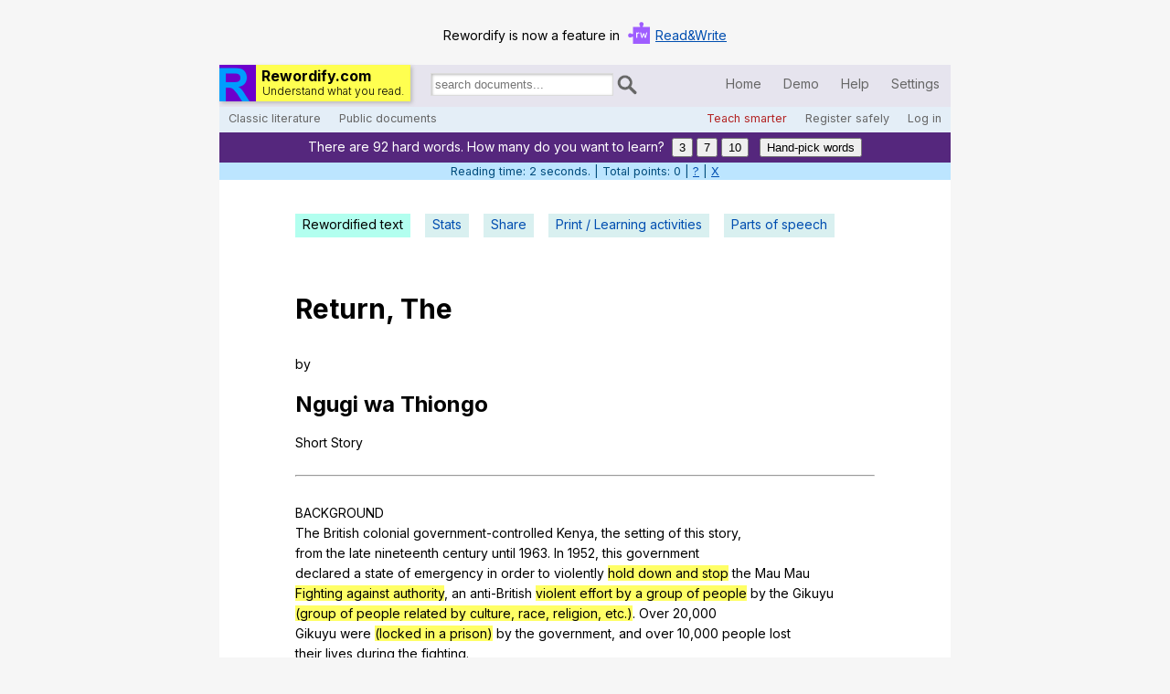

--- FILE ---
content_type: text/html; charset=UTF-8
request_url: https://rewordify.com/index.php?u=7pw21jnkbngcmf
body_size: 46782
content:
<!DOCTYPE html>
<html class="en-us" lang="en">
<head>
<link rel="icon" type="image/gif" href="images/rewordifyicon.gif">
<link rel="apple-touch-icon" sizes="120x120" href="apple-touch-icon-precomposed-120x120.png">
<link rel="apple-touch-icon" sizes="152x152" href="apple-touch-icon-precomposed-152x152.png">
<link rel="apple-touch-icon" href="images/apple-touch-icon.png">
<link href="//fonts.googleapis.com/css?family=Inter:400,400italic,700,300" rel="stylesheet" type="text/css">
<!--<link href="images/rwstyle.css" rel="stylesheet" type="text/css" />-->
<link href="images/rwstyle.css" rel="stylesheet" type="text/css" />
<meta name="description" content="Rewordify.com helps you read more, understand better, learn new words, and teach more effectively." />
<meta charset="utf-8" />

<script type="text/javascript" src="images/rwnew.js"></script>
<meta name="viewport" content="width=device-width" /> 
<title>Rewordify.com | Understand what you read</title>
<style>
#wait101{display:none;margin:28px 40px 20px 0px;}
#tab3contentstep2{display:none;}
#tab3contentstep2LN{display:none;}
#tab3contentstep2PW{display:none;}
#errmess1{display:none}
#errmess2{display:none}
#errmess3{display:none}
#topdemo{display:none;border:4px solid palegreen;padding:10px;background-color:palegreen;}
#dialogdemo{display:none;border:4px solid palegreen;padding:10px;background-color:palegreen;}
.keycheck{margin-top:20px;margin-bottom:20px;}
#datacontainer{display:none}
#wordsellist{margin:12px 0px 8px 0px}
.wordsel{cursor:pointer;background-color:#55277D;color:white;border:1px solid #55277D;display:inline-block;border-radius:3px;padding:1px 4px;margin:2px 4px}
.wordunsel{cursor:pointer;background-color:#E9e2F8;color:#555555;border:1px solid #55277D;display:inline-block;border-radius:3px;padding:1px 4px;margin:2px 4px}
#tempprintdiv{display:none}
</style>
<script>
  (function(i,s,o,g,r,a,m){i['GoogleAnalyticsObject']=r;i[r]=i[r]||function(){
  (i[r].q=i[r].q||[]).push(arguments)},i[r].l=1*new Date();a=s.createElement(o),
  m=s.getElementsByTagName(o)[0];a.async=1;a.src=g;m.parentNode.insertBefore(a,m)
  })(window,document,'script','//www.google-analytics.com/analytics.js','ga');

  ga('create', 'UA-38305535-1', 'rewordify.com');
  ga('send', 'pageview');

var idip='CjdaveAkj6MO90SZRWkB5TiEAbqe4QM/mlrLK8C+Q8Q=|';

</script>
</head>
<body> <div id="overlay">
	<div id="dialoginz" class="dialoginner">
		<div id="dialogdemo"></div>
		<div class="dialogheader"><div id="settingsheaderleft"></div><div onclick="closesettingsdialogbox()" id="settingsheaderright">Save &amp; close</div></div>
		<div class="settingscontent">
			<div class="textonpapercolumns" style="margin-top:6px"><h2>Sample Original:</h2><div id="settingssampleorig">Rewordify.com is a sublime web site that expedites learning in myriad ways. It helps with reading betterment, and it invites discourse on more topics.</div></div>
			<div class="textonpapercolumns" style="margin-top:6px"><h2>Sample Output:</h2><div id="settingssampleafter">Rewordify.com is a sublime web site that expedites learning in myriad ways. It helps with reading betterment, and it invites discourse on more topics.</div></div>
			<div class="settingschoices">
				<p style="font-weight:700;margin-top:4px;margin-bottom:0px;">Display mode: <img onclick="helpbox(event,'Changing the display mode changes how the site shows you text with hard words. Try clicking the different buttons while watching the <em>Sample Output</em> box to see how each mode works.')" width="24" height="24" style="cursor:help" src="images/helpbug.gif" alt="help" /></p>
				<div class="radiodiv"><input onclick="prettyradio(event);" id="ra" type="radio" name="rewordingmode" value="A" /><label for="ra"><span><img class="z" width="16" height="16" src="images/check.gif" alt="X" /></span>Reword hard words; click/tap to see original</label></div>
				<div class="radiodiv"><input onclick="prettyradio(event);" id="rb" type="radio" name="rewordingmode" value="B" /><label for="rb"><span><img class="z" width="16" height="16" src="images/check.gif" alt="X" /></span>Don't reword words; click/tap to see definitions</label></div>
				<div class="radiodiv"><input onclick="prettyradio(event);" id="rc" type="radio" name="rewordingmode" value="C" /><label for="rc"><span><img class="z" width="16" height="16" src="images/check.gif" alt="X" /></span>Display hard word and easier word inline</label></div>
				<div class="radiodiv"><input onclick="prettyradio(event);" id="rd" type="radio" name="rewordingmode" value="D" /><label for="rd"><span><img class="z" width="16" height="16" src="images/check.gif" alt="X" /></span>Display original / rewordified in two columns</label></div>
				<div class="radiodiv"><input onclick="prettyradio(event);" id="re" type="radio" name="rewordingmode" value="E" /><label for="re"><span><img class="z" width="16" height="16" src="images/check.gif" alt="X" /></span>Display original with vocabulary column</label></div>
				<div style="float:none;clear:both"></div>
				<p style="font-weight:700;margin-top:20px;margin-bottom:0px;">Rewordifying level: <img onclick="helpbox(event,'This lets you raise or lower the difficulty threshold of the words the site rewords. <em>Easiest</em> rewords as many as possible with the simplest definitions. <em>Hardest</em> only rewords the very hardest words. Change the setting anytime to match your reading level. <a style=\'color:white\' target=\'_blank\' href=\'helprewordifyinglevel.php?n=y\'>Read more.</a>')" width="24" height="24" style="cursor:help" src="images/helpbug.gif" alt="help" /></p>
				<div class="radiodivsm"><input onclick="prettyradio(event);" id="da" type="radio" name="difficultylevel" value="A" /><label for="da"><span><img class="z" width="16" height="16" src="images/check.gif" alt="X" /></span>Easiest<span style="color:black;text-align:left;visibility:visible" id="hmw0"></span></label></div>
				<div class="radiodivsm"><input onclick="prettyradio(event);" id="db" type="radio" name="difficultylevel" value="B" /><label for="db"><span><img class="z" width="16" height="16" src="images/check.gif" alt="X" /></span>Level 1 (default)<span style="color:black;text-align:left;visibility:visible" id="hmw1"></span></label></div>
				<div class="radiodivsm"><input onclick="prettyradio(event);" id="dc" type="radio" name="difficultylevel" value="C" /><label for="dc"><span><img class="z" width="16" height="16" src="images/check.gif" alt="X" /></span>Level 2<span style="color:black;text-align:left;visibility:visible" id="hmw2"></span></label></div>
				<div class="radiodivsm"><input onclick="prettyradio(event);" id="dd" type="radio" name="difficultylevel" value="D" /><label for="dd"><span><img class="z" width="16" height="16" src="images/check.gif" alt="X" /></span>Level 3<span style="color:black;text-align:left;visibility:visible" id="hmw3"></span></label></div>
				<div class="radiodivsm"><input onclick="prettyradio(event);" id="de" type="radio" name="difficultylevel" value="E" /><label for="de"><span><img class="z" width="16" height="16" src="images/check.gif" alt="X" /></span>Level 4<span style="color:black;text-align:left;visibility:visible" id="hmw4"></span></label></div>
				<div class="radiodivsm"><input onclick="prettyradio(event);" id="df" type="radio" name="difficultylevel" value="F" /><label for="df"><span><img class="z" width="16" height="16" src="images/check.gif" alt="X" /></span>Hardest<span style="color:black;text-align:left;visibility:visible" id="hmw5"></span></label></div>
				<div style="float:none;clear:both"></div>
				<p style="font-weight:700;margin-top:20px;margin-bottom:0px;">Highlighting mode: <img onclick="helpbox(event,'Pick the colors that work best for you. Some people with color vision deficiencies may find the <em>green/light red</em> or the <em>blue/orange</em> settings more readable. If you find highlighting distracting, select <em>Underline</em> or <em>None</em>.')" width="24" height="24" style="cursor:help" src="images/helpbug.gif" alt="help" /></p>
				<div class="radiodiv"><input onclick="prettyradio(event);" id="ha" type="radio" name="highlightingmode" value="A" /><label for="ha"><span><img class="z" width="16" height="16" src="images/check.gif" alt="X" /></span>Yellow/purple</label></div>
				<div class="radiodiv"><input onclick="prettyradio(event);" id="hb" type="radio" name="highlightingmode" value="B" /><label for="hb"><span><img class="z" width="16" height="16" src="images/check.gif" alt="X" /></span>Green/light red</label></div>
				<div class="radiodiv"><input onclick="prettyradio(event);" id="hc" type="radio" name="highlightingmode" value="C" /><label for="hc"><span><img class="z" width="16" height="16" src="images/check.gif" alt="X" /></span>Blue/orange</label></div>
				<div class="radiodiv"><input onclick="prettyradio(event);" id="hd" type="radio" name="highlightingmode" value="D" /><label for="hd"><span><img class="z" width="16" height="16" src="images/check.gif" alt="X" /></span>Underline</label></div>
				<div class="radiodiv"><input onclick="prettyradio(event);" id="he" type="radio" name="highlightingmode" value="E" /><label for="he"><span><img class="z" width="16" height="16" src="images/check.gif" alt="X" /></span>None</label></div>
				<div style="float:none;clear:both"></div>
			</div>
			<div style="clear:both"></div>
			<div style="display:block;border-bottom:1px solid #AAA;margin:16px 0px"></div><button id="saveandclosebutton" style="float:right;margin-top:16px;margin-bottom:16px" onclick="closesettingsdialogbox()" type="button">Save &amp; close</button>
		</div>
	</div>
</div>
<input type="hidden" name="rawr" id="rawrewordified" />
<span id="widthtest">test</span>
<div id="tempprintdiv">
	<div class="donotprint" id="printheader">
	</div>
	<div id="printposdiv">
	</div>
</div>
<div id="contentborder">
<div id="topdemo"></div>
<div id="bottomnav"><div id="botprevchap">Previous chapter</div><div onclick="javascript:closesettingsdialogbox();smoothscroll('rwlogo')" id="botpagetop">Top</div><div id="botcontents">Table of contents</div><div onclick="displaysettings('notfrommobile')" id="botsettings">Settings</div><div id="botnextchap">Next chapter</div></div>

<div id="topbanner">
	<span>Rewordify is now a feature in </span>
	<img src="/images/logo-read-write-icon.svg" alt="Read&amp;Write icon" width="24">
	<span><a href="https://www.texthelp.com/products/read-and-write-education/" target="blank">Read&amp;Write</a></span>
</div>
	<div id="headerback">
		<div id="leftheader">
			<div id="logoback">
				<a href="index.php"><img id="rwlogo" src="images/RWLogoFor40.gif" alt="Rewordify.com logo" width="40" height="40" /></a>
				<div id="rwtext">
					<p id="logtop">Rewordify.com</p>
					<p id="logbot">Understand what you read.</p>
				</div>
			</div>
			<div id="litsearch">
				<label style="display:inline-block;width:2px;height:2px;overflow:hidden;" for="insearch"> Search for documents:</label><input id="insearch" type="search" onkeydown="sboxinteract(event)" placeholder="search documents..." value="" /><img id="litsearchicon" onclick="dosearch()" width="22" height="22" src="images/maglass.png" alt="search" />
			</div>
		</div>
		<div id="rightheadermobile">
			<div class="tlinksmobile">
				<a id="mobilemenu" onclick="togglemobilemenu()">Menu</a>		
			</div>
		</div>
		<div id="rightheader">
			<div id="tlinks">
				<a id="lnkhome" href="index.php">Home</a>
				<a id="lnkdemo" href="index.php?demo=Y">Demo</a>
				<a id="lnkhelp" href="help.php">Help</a>
				<a id="lnksettings" onclick="displaysettings('notfrommobile')" href="#">Settings</a>
			</div>
		</div>
	</div>
	<div id="subheaderback">
		<div id="sublinkslcont">
			<div id="sublinksl">
				<a id="lnkbrowse" href="browsearch.php">Classic literature</a>
				<a id="lnkpublic" href="browseuser.php">Public documents</a>
			</div>
		</div>
		<div id="sublinksrcont">
			<div id="sublinksr">
				<a id="lnkeducen" href="helpeducen.php?nliu=y">Teach smarter</a>
				<a id="lnkregister" href="https://rewordify.com/register.php">Register safely</a>
				<a id="lnklogin" href="https://rewordify.com/rwlogin.php">Log in</a>	
			</div>
		</div>
	</div>
	<div id="mobilelinks">
		<a href="index.php">Home</a>
		<a id="mlnklogin" href="https://rewordify.com/rwlogin.php">Log in</a>
		<a id="mlnkhelp" href="help.php">Help</a>
		<a id="lnksettingsm" onclick="displaysettings('frommobile')" href="#">Settings</a>
		<a id="mlnkdemo" href="index.php?demo=Y">Demo</a>
		<a id="mlnkeducen" href="helpeducen.php?nliu=y">Teach smarter</a>
		<a id="mlnkbrowse" href="browsearch.php">Search / browse classic literature</a>
		<a id="mlnkpublic" href="browseuser.php">Search / browse public documents</a>
		<a id="mlnkregister" href="https://rewordify.com/register.php">Register safely</a>
		<div class="closebar" onclick="togglemobilemenu()">Close Menu</div>
	</div>
	<div id="learnannounce">
		Learn words with Rewordify.com.
	</div>
	<div id="learnprogress">
		Start reading and learning to <a href="helplearningpoints.php">earn your first Learning Star</a> <span title="1 point" style="cursor:help;color:DodgerBlue">&#9733;</span>	</div>
	<!--
	<div id="djad03">
		<a target="_blank" href="https://learn.donjohnston.com/rewordify/"><img src="images/Rewordify-ad-800w2.jpg" /></a>
	</div>
	<div id="djad02">
		<a target="_blank" href="https://learn.donjohnston.com/rewordify/"><img src="images/Rewordify-ad-500w.jpg" /></a>
	</div>
	<div id="djad01">
		<a target="_blank" href="https://learn.donjohnston.com/rewordify/"><img src="images/Rewordify-ad-300w.jpg" /></a>
	</div>
	-->
	<script>currtextblock='7pw21jnkbngcmf';</script>			<div class="interactivepagecontent">
				
				<ul class="papertabs">
					<li id="l1"><a title="View the simplified version of the original document" id="a1" onclick="showtab1()">Rewordified text</a></li>
					<li id="l2"><a title="View statistics about the text: sentence length, difficulty, etc." id="a2" onclick="showtab2()">Stats</a></li>
					<li id="l3"><a title="Save this document and share it with others" id="a3" onclick="showtab3('notlogged')">Share</a></li>
					<li id="l4"><a title="Print this document, or print vocab quizzes, matching sheets, and other printable learning activities" id="a4" onclick="showtab4()">Print / Learning activities</a></li>
					<li id="l5"><a title="View parts of speech information on the source text" id="a5" onclick="showtab5()">Parts of speech</a></li>
				</ul>
				<div style="clear:both;"></div>
				<div class="textonpapernc">
					<div id="tab1content">
						<div id="rewordifymessage">Rewordifying...<br /></div>
						<div id="p1" class="pip"></div>
						<div id="p2" class="pip"></div>
						<div id="p3" class="pip"></div>
						<div id="p4" class="pip"></div>
						<div id="p5" class="pip"></div>
						<script>dopips();var readtimervar=setInterval(increadtime,1000);maxtimeread=60;</script>
					</div>
					<div id="tab2content">
					Please wait...
					</div>
					<div id="tab3content">
						<h2>Log in to share your own documents</h2><p>Please log in (or register an account) to create and share your own documents. Registering a <a href="register.php">free account</a> lets you:</p>
						<!--<h2>Share the link</h2>
						<p>Anybody who has this link can read the text block. Post it anywhere. Send it to anyone:</p>
						<textarea onfocus="this.select()" id="permlink" rows="2" style="width:95%">Wait...</textarea><br />
						<input style="margin-top:18px;" type="checkbox" id="chkoverride" onclick="changeblockdisplay()" checked> <label style="display:inline" for="chkoverride"> Always display the text block with your current settings</label> <img onclick="helpbox(event,'To ensure that this text block displays on other people\'s screens the way it appears now, check this box. (If you uncheck it, the block will display with the other person\'s display settings.)')" width="24" height="24" style="cursor:help" src="images/helpbug.gif" alt="help" />-->
						<ul>
						<li class="rli">Work with all your documents in one convenient place</li>
						<li class="rli">Edit and delete your documents</li>
						<li class="rli">Make any document public, so anyone can find it from the search box</li>
						<li class="rli">Make any document link-only, so people need a link to view it</li>
						<li class="rli">Make any document private, so people need a password to view it</li>
						<li class="rli">Save vocabulary lists</li>
						<li class="rli">Keep track of what words you've learned, are learning, and want to learn, and more!</li>
						</ul>
						<p><a href="register.php">Register a free account now,</a> and unlock the power of Rewordify.com.</p>
						
					</div>
					<div id="tab4content">
						<p>Printouts contain <strong><span id="curwordnum"></span></strong> with the current rewordifying level. <a style="text-decoration:underline;cursor:pointer" onclick="displaysettings('notfrommobile')">Change the level</a>.</p> 
						<p>Select which type of printout you want:</p>
						<div style="line-height:180%">
							<input type="radio" onclick="prthandle()" style="position:relative;left:0px;top:1px;" name="printable" id="ppa" value="original"><label style="display:inline;cursor:pointer" for="ppa"> <strong>Original</strong> text (no rewordification)</label><br />
							<input type="radio" onclick="prthandle()" style="position:relative;left:0px;top:1px;" name="printable" id="ppb" value="reworded" checked><label style="display:inline;cursor:pointer" for="ppb"> <strong>Rewordified</strong> text with highlighting&nbsp;&nbsp;&nbsp;&nbsp;(<span style="color:red">New:</span> highlighting can print in color</label>)<br />
							<input type="radio" onclick="prthandle()" style="position:relative;left:0px;top:1px;" name="printable" id="ppc" value="vocabdefs"><label style="display:inline;cursor:pointer" for="ppc"> <strong>Vocabulary</strong> list <strong>with</strong> definitions</label><br />
							<input type="radio" onclick="prthandle()" style="position:relative;left:0px;top:1px;" name="printable" id="ppd" value="vocablist"><label style="display:inline;cursor:pointer" for="ppd"> <strong>Vocabulary</strong> list <strong>without</strong> definitions</label><br />
							<input type="radio" onclick="prthandle()" style="position:relative;left:0px;top:1px;" name="printable" id="ppe" value="quizwordbank"><label style="display:inline;cursor:pointer" for="ppe"> <strong>Word bank</strong> quiz <span style="font-size:.8em">*</span></label><br />
							<input type="radio" onclick="prthandle()" style="position:relative;left:0px;top:1px;" name="printable" id="ppf" value="matching"><label style="display:inline;cursor:pointer" for="ppf"> <strong>Matching</strong> sheet (column of terms and column of definitions) <span style="font-size:.8em">*</span></label><br />
							<input type="radio" onclick="prthandle()" style="position:relative;left:0px;top:1px;" name="printable" id="ppg" value="regquiz"><label style="display:inline;cursor:pointer" for="ppg"> <strong>Standard quiz</strong> (answer choices randomly picked only from words on quiz) <span style="font-size:.8em">*</span></label><br />
							<input type="radio" onclick="prthandle()" style="position:relative;left:0px;top:1px;" name="printable" id="pph" value="hardquiz"><label style="display:inline;cursor:pointer" for="pph"> <strong>Difficult quiz</strong> (answer choices randomly picked from over 58,000 words &amp; phrases) <span style="font-size:.8em">*</span></label><br />
							<input type="radio" onclick="prthandle()" style="position:relative;left:0px;top:1px;" name="printable" id="ppi" value="cloze"><label style="display:inline;cursor:pointer" for="ppi"> <strong>Cloze</strong> activity</label> <span style="font-size:.8em">*</span><br />
							<input type="radio" onclick="prthandle()" style="position:relative;left:0px;top:1px;" name="printable" id="ppj" value="textnvocab"><label style="display:inline;cursor:pointer" for="ppj"> <strong>Text with vocabulary</strong> (text on left with hard words underlined; definitions on right)</label><br />
							<input type="radio" onclick="prthandle()" style="position:relative;left:0px;top:1px;" name="printable" id="ppk" value="rawdata"><label style="display:inline;cursor:pointer" for="ppk"> <strong>CSV export</strong> for importing into a document or online studying program</label><br />
							<input type="checkbox" class="keycheck" id="chkkey" value="yes" /><label id="lblchkkey" for="chkkey" style="display:inline;cursor:pointer"> <span style="font-size:.8em">*</span>Generate answer key (available for starred options)</label><br />
							<br />

						</div>
							<button type="button" onclick="printdoc()" id="btnprint">Print</button>
					</div>
					<div id="tab5content">
						Please wait...
					</div>
				</div>
			</div>
		<script>
		_("l1").className="sel";
		_("a1").className="sel";
		_("tab2content").style.display="none";
		_("tab3content").style.display="none";
		_("tab4content").style.display="none";
		_("tab5content").style.display="none";
		_("chkkey").disabled=true;
		_("lblchkkey").style.color="gray";
		</script>

			<form id="yellowboxform" action="index.php" method="post">
			<div id="yellowbox">

			<label for="wtext">Enter English text or a web page to simplify:<br /></label>
				<textarea onchange="smt()" onkeyup="smt()" class="r" rows="12" name="userdata" id="wtext">7pw21jnkbngcmf</textarea>
				<div id="rwbutplace">
					<div id="rwbutready">
						<a id="rwbut" onclick="submitrewordifyform()" class="rwbutton">Rewordify text</a>
					</div>
					<div id="rwbutready2">
						<a id="rwbut2" onclick="extractwebtext()" class="rwbutton">Rewordify web page text only</a>
					</div>
					<div id="rwbutwaittext"></div>
				</div>
			</div>
			</form>

		<script>var saveword="X";getrewordifiedstring(_("wtext").value)</script>
		
		


	<div id="splashtext" class="textonpaper">

			<h1 id="rsn" class="first">Read smarter now.</h1>
				<div class="hpt">
		<table><tr><th class="l">From frustration...</th><th class="r">...to understanding</th></tr><tr><td class="rl">Hearken! Anon thou shalt read tomes with more rapidity!</td><td class="rr"><span onclick="wordbox('Listen','Hearken',event)" class="hy" title="Hearken">Listen</span>! <span onclick="wordbox('Soon ','Anon ',event)" class="hy" title="Anon ">Soon </span> <span onclick="wordbox('you will','thou shalt',event)" class="hy" title="thou shalt">you will</span> read <span onclick="wordbox('huge books','tomes',event)" class="hy" title="tomes">huge books</span> with more <span onclick="wordbox('speed','rapidity',event)" class="hy" title="rapidity">speed</span>!</td></tr></table>
		</div>
				<p><strong>Rewordify.com simplifies difficult English.</strong> Enter hard sentences (or whole chapters) into the yellow box at the top of the page. (You can also enter a web site URL.) Click <em>Rewordify text</em> and you'll instantly see an easier version, for fast understanding. The reworded words are highlighted&mdash; click them to hear and learn the original harder word. You can <span class="divlink" onclick="smoothscroll('lyw')">change how the highlighting works</span> to match the way you learn!</p><p>Do you dislike dictionaries because they're confusing and unhelpful? You'll love Rewordify.com's clear, easy-to-understand definitions&mdash;they change to match the original word or phrase's part of speech, verb tense, and singular/plural form, so they make sense. Our amazing <a href="helprewordifyingengine.php">Rewordifying Engine</a> is what makes it all possible, and no other web site has it.</p><p>Want to see something now? Click <em>Classic Literature</em> at the top and start reading&mdash;easier.</p>
		
		<h1 id="rbt">Read better tomorrow.</h1>
		<div class="hprp">
		<a href="rwmessagepage.php?message=screenshot2"><img style="width:100%" src="images/indexlearnsession.gif" alt="learning session screenshot" /></a>
		</div>
		
		<p><strong>Learn more words faster.</strong> Our exclusive <a href="rwmessagepage.php?message=screenshot2">Learning Sessions</a> actively teach you words <em>so you learn them</em>. Any time you paste in a block of text, our software finds all the hard words, lets you pick which ones you want to learn, and then teaches them to you in a Learning Session.</p><p>A Learning Session isn't an online quiz: it's an effective, step by step process where you hear words and phrases, type them, and read them. The software re-teaches you exactly what you need when you need it, and moves ahead when you're ready. When you've learned a word, the site stops "rewording" it, so the site grows with you as you learn! <a href="helplearnsession.php">Learn more about Learning Sessions</a>.</p>
		
		<h1 id="lyw">Learn your way.</h1>
		<div class="hpt">
		<table><tr><th colspan="3" class="r">Sample sentence:<br />"I used to loathe and eschew perusing English."</th></tr>
		<tr><td class="rl">Style:<br /><strong>Reword; click to see original</strong></td><td colspan="2" class="rr">I used to <span onclick="wordbox('hate','loathe',event)" class="hy" title="loathe">hate</span> and <span onclick="wordbox('avoid','eschew',event)" class="hy" title="eschew">avoid</span> <span onclick="wordbox('carefully reading','perusing',event)" class="hy" title="perusing">carefully reading</span> English.<span style="font-size:.8em"> <em>Click/tap the highlighting</em></span></td></tr>
		<tr><td class="rl">Style:<br /><strong>Don't reword; click to see definition</strong></td><td colspan="2" class="rr">I used to <span onclick="wordbox('hate','loathe',event)" class="hy" title="hate">loathe</span> and <span onclick="wordbox('avoid','eschew',event)" class="hy" title="avoid">eschew</span> <span onclick="wordbox('carefully reading','perusing',event)" class="hy" title="carefully reading">perusing</span> English.<span style="font-size:.8em"> <em>Click/tap the highlighting</em></span></td></tr>
		<tr><td class="rl">Style:<br /><strong>Inline</strong></td><td colspan="2" class="rr">I used to <span onclick="wordbox('hate','loathe',event)" class="hp">loathe</span>&nbsp;<span class="hy" style="cursor:text">[hate]</span> and <span onclick="wordbox('avoid','eschew',event)" class="hp">eschew</span>&nbsp;<span class="hy" style="cursor:text">[avoid]</span> <span onclick="wordbox('carefully reading','perusing',event)" class="hp">perusing</span>&nbsp;<span class="hy" style="cursor:text">[carefully reading]</span> English.</td></tr>
		<tr><td class="rl">Style:<br /><strong>Two-column</strong></td><td class="rl">I used to <span onclick="wordbox('hate','loathe',event)" class="hp">loathe</span> and <span onclick="wordbox('avoid','eschew',event)" class="hp">eschew</span> <span onclick="wordbox('carefully reading','perusing',event)" class="hp">perusing</span> English.</td><td class="rr">I used to <span class="hy" style="cursor:text">hate</span> and <span class="hy" style="cursor:text">avoid</span> <span class="hy" style="cursor:text">carefully reading</span> English.</td></tr>
		</table>
		</div>

		<p><strong>Learn the way you want&mdash;from what <em>you</em> want to read.</strong> You can change the way the site works to fit your learning style as you read and learn from almost <em>any</em> text passage or web page. See the different highlighting styles in the box? You can pick any of them, and lots more options. Click the <em>Settings</em> link (at the bottom of the page now, or at the top of any page) to see all the choices you have. (The demo text in the box here never changes.)</p><p><strong>Chart your progress and have fun.</strong> You can keep track of your learning with lots of <a href="helpcharts.php">detailed charts</a> that show how you're doing. Plus, as you use the site, you earn points and get <a href="helplearningpoints.php">Learning Stars</a>&mdash;a fun reward for reading and learning!<p>Now you can easily get your students involved in their learning: let <em>them</em> select the text that interests them. Let <em>them</em> print and complete the activities with which they're most comfortable. Imagine each student learning vocabulary customized to his or her interests, while you have time to <em>teach</em> instead of typing. Could differentiation by interest or readiness be any easier? You can <a href="helpprintables.php">start doing it today, for free</a>.</p>
		<h1 id="tmtl">Teach more, type less.</h1>
		<div class="hprp">
		<a href="helpprintables.php"><img style="width:100%" src="images/learnactivitieszoom.gif" alt="learning activities options" /></a>
		</div>	
		<p>You never have to type another vocabulary list or quiz again.</p>
		<p>Type (or copy-paste) in any block of text in the yellow box at the top of this page, click <em>Rewordify text</em>, and click the <em>Print/Learning activities</em> button. <a href="helpprintables.php">Here's how</a>. You (or your students!) can select from a rich variety of quizzes and learning activities, with or without answer keys.</p><p>Do you need to teach (or not teach) particular vocabulary words and phrases? Rewordify.com gives you the exact control you need for specialized vocabulary instruction. You can make <a href="helpcustomize.php">customized word lists</a> so the site rewords and teaches <em>any</em> word or phrase exactly the way you want.</p>

		<p><strong>Learn the way you want&mdash;from what <em>you</em> want to read.</strong> You can change the way the site works to fit your learning style as you read and learn from almost <em>any</em> text passage or web page. See the different highlighting styles in the box? You can pick any of them, and lots more options. Click the <em>Settings</em> link (at the bottom of the page now, or at the top of any page) to see all the choices you have. (The demo text in the box here never changes.)</p><p><strong>Chart your progress and have fun.</strong> You can keep track of your learning with lots of <a href="helpcharts.php">detailed charts</a> that show how you're doing. Plus, as you use the site, you earn points and get <a href="helplearningpoints.php">Learning Stars</a>&mdash;a fun reward for reading and learning!<p>Now you can easily get your students involved in their learning: let <em>them</em> select the text that interests them. Let <em>them</em> print and complete the activities with which they're most comfortable. Imagine each student learning vocabulary customized to his or her interests, while you have time to <em>teach</em> instead of typing. Could differentiation by interest or readiness be any easier? You can <a href="helpprintables.php">start doing it today, for free</a>.</p>
		<h1 id="tmtl">Build a learning library.</h1>
		<div class="hprp">
		<a href="helpsharingdocuments.php"><img style="width:100%" src="images/saveshare.gif" alt="screenshot of sharing screen" /></a>
		</div>	
		<p>Save all your documents online so anyone can read them and learn from them at any time.</p>
		<p>Just log in, rewordify something, and click the <em>Share</em> button.</p>
		<p>Select how public or private you want the document, enter the title, author, etc., and you're done!</p>
		<p>You get a link that you can put in your online lesson plans, teacher web pages, or blog. No more rewordifying the same thing over and over again!</p>
		<p>You can view, manage and edit all your documents from any computer. Just log in (or create a free, safe account) and start building your learning library. <a href="helpsharingdocuments.php">Here's how to do it</a>.</p>
		
		<h1 id="ilo">Improve learning outcomes.</h1>		
		<a href="helpeducen.php"><img style="margin-bottom:20px;max-width:588px;width:98%" src="images/indexlsg.gif" alt="learning stats graph" /></a>
		<p><strong>At <a href="helpeducen.php">Educator Central</a>, you can create and manage student accounts, monitor your students' learning, and get detailed reading and learning analytics that help you make smart classroom decisions. For free. Now.</strong></p>
		<p style="background-color:#e0fee0">(In a hurry? <strong>Log in.</strong> Click <em>Educator Central</em> at the top.)</p>
		<p>In a few minutes, you can create student accounts on Rewordify.com, and easily monitor your students' reading and learning progress. Get actionable learning and error analytics as your students read and learn from any document you post, or from any document or web page they want to read.</p>
		<p>Imagine each student learning different words based on his or her interest or ability level. It's easy to do: Rewordify.com designs and teaches individualized vocabulary lessons with our highly effective <a href="rwmessagepage.php?message=screenshot2">Learning Sessions</a>, so you have the time to teach students the important stuff: how to learn, how to break through obstacles, how to believe the words "I can do it."</p>
		<p>As your students read and learn, get <a href="helpchartseducen.php">detailed charts and reports</a> that tell you what you need to know&mdash;by student, by class, or for all your classes.</p>
		<a href="helpeducen.php"><img class="hprp375" src="images/indexleb.gif" alt="learning error breakdown" /></a>
		<p>Effectively match interventions with students, based on detailed error breakdowns that let you see what you need to see in a few clicks.</p>
		<p>Student accounts are anonymous, and they keep your students safe and focused on learning.</p>
		<p>Start using it now: Log in and click on <em>Educator Central</em> at the top. <a href="helpeducen.php">Read more about Educator Central.</a></p>
		
			<h1 id="iafs">It's free, fast, and safe.</h1>


		<p><strong>Rewordify.com is free online software. You're using it now.</strong> There's nothing to buy or install. It works on any computer, tablet, or smartphone. Just point your browser to Rewordify.com and start reading and learning. Yes, it's tablet-friendly&mdash;no mouse needed. Yes, your whole school district can create teacher and student accounts, without entering <em>any personal information</em>. When? Now.</p>
		<!--<p>Can it get better? Yup. The site <strong>shows no ads,</strong> for a distraction-free, school-safe learning environment.</p>-->
	
		<p><strong>It's fast.</strong> Wasting your (and your students' time) is bad. That's why Rewordify.com was designed from the ground up to be lightning-fast and use very little data. The site doesn't have a hundred images of puppies and kittens and a hundred links to a hundred lists. What it does have is speed and ease of use, which are very nice when you have to teach a room full of teenagers. Or adults.</p><p><strong>It's an app.</strong> Want the app? You're using it. Wasn't that easy? The site is a web app, which is great for you, because you get almost-daily site updates <em>automatically</em>&mdash;so you can read and learn, not download and install app updates.</p>
	<p><strong>We keep kids safe online.</strong> Rewordify.com requires <em>no personal information</em>. Student accounts are <em>completely anonymous</em> and cannot post or share anything. Read more about how we <a href="helpcoppa.php">protect children's privacy</a>.</p><img style="float:left;padding-right:20px;margin-bottom:20px" width="63" height="75" src="images/shieldsm.jpg" alt="Rewordify shield" /><p>Rewordify.com can display simplified versions of web pages. Our state-of-the-art web filtering technology blocks millions of inappropriate sites and questionable language, to protect kids online and keep them reading only what they should be reading. Read more about how we <a href="helpwebfilter.php">protect children from inappropriate material</a>.</p>
	<h1 id="rcftable">Features &amp; benefits</h1>
	<table class="t3">
	<tr><th>Features</th><th>Benefits</th><th>How to get it</th></tr>
	<tr><td class="t3e">Difficult English is intelligently simplified with our exclusive <a href="helprewordifyingengine.php">Rewordifying Engine</a></td><td class="t3e">Saves time when reading hard text, improves comprehension and self-confidence, and increases total reading time</td><td class="t3e">Copy-paste entire text passages into the yellow box and press <em>Rewordify text</em>. You'll see a simplified version. <span class="divlink" onclick="smoothscroll('rsn')">Read more.</span></td></tr>
	<tr><td class="t3o">Definitions are easy to understand, context-aware, and match verb tense and part of speech</td><td class="t3o">Reduces frustration and improves comprehension by maximizing time spent reading versus dictionary research</td><td class="t3o">Copy-paste any text passage into the yellow box and "rewordify" it. Click the highlighted words. <span class="divlink" onclick="smoothscroll('rsn')">Read more.</span></td></tr>
	<tr><td class="t3e">Learning Sessions actively teach individualized vocabulary lessons with research-proven multimodal techniques</td><td class="t3e">Improves vocabulary and word retention</td><td class="t3e">After you "rewordify" text, you'll see a purple bar at the top. Click the buttons to pick hard words and learn them in an effective Learning Session. <span class="divlink" onclick="smoothscroll('rbt')">Read more.</span></td></tr>
	<tr><td class="t3o">Site carefully monitors student reading time, learning progress, and learning errors, and gives educators full-color, real-time charts and reports</td><td class="t3o">Gives actionable learning data that helps improve student learning outcomes</td><td class="t3o">Create an account. Click on <em>Educator Central</em>. Create free student accounts. Post assignments online. Get learning data. Make smart classroom decisions based on valid data. <span class="divlink" onclick="smoothscroll('tmtl')">Read more.</span></td></tr>
	<tr><td class="t3e">Site identifies and extracts over 58,000 difficult words and phrases from any text and creates a rich variety of learning activities with answer keys</td><td class="t3e">Saves time when teaching <em>and</em> gives students individualized learning activities</td><td class="t3e">Copy-paste any text passage into the yellow box and "rewordify" it. Click <em>Print/Learning Activities</em>. Pick the quizzes, activities, vocab lists, cloze activities you want, with keys. Print them. <a href="helpprintables.php">Read more.</a></td></tr>
	<tr><td class="t3o">Software allows users to change the difficulty level and presentation style of the output text</td><td class="t3o">Improves engagement by allowing easy differentiation by learning style and readiness</td><td class="t3o">Copy-paste any text passage and "rewordify" it. Click <em>Settings</em>. Change the text presentation style, "rewordifying level" (difficulty level), even the highlighting style. <span class="divlink" onclick="smoothscroll('lyw')">Read more.</span></td></tr>
	<tr><td class="t3e">Site works as an app on any device, using a minimum of data</td><td class="t3e">Allows for easy district rollout on nearly any existing device while conserving Internet bandwith</td><td class="t3e">Point any device's browser to Rewordify.com and it works like an app. Here's how to <a href="helpgettheapp.php">make an app icon</a> on your home screen or desktop.</td></tr>
	<tr><td class="t3o">Site calculates accurate text complexity measures, including our exclusive <a href="helpreadscore.php">READ score</a></td><td class="t3o">Improves engagement and learning through the selection of appropriate reading materials</td><td class="t3o">Rewordify any text passage. Click the <em>Stats</em> button. <a href="helpanalysis.php">Read more.</a></td></tr>
	<tr><td class="t3e">Site's browser app (bookmarklet) extracts most web pages to Rewordify.com for learning in one click</td><td class="t3e">Improves engagement and total reading time through independent selection of high-interest materials</td><td class="t3e">Install our  <a href="helponeclick.php">free browser app.</a> Browse the web. At any page, click the "Rewordify text" button. Read the extracted text on Rewordify.com.</td></tr>
	<tr><td class="t3o">You can post any document and share it publicly, privately, or with a password</td><td class="t3o">Increases reading time and organization of learning materials</td><td class="t3o">Log in. Paste in a document and "rewordify" it. Click the <em>Share</em> button, share it, and get a link. Post the link to your teacher page. Or, add it as a Rewordify.com assignment. Here's how to <a href="helpsharingdocuments.php">post documents</a>. Here's how to <a href="helpeducen.php">create assignments</a>.</td></tr>
	<tr><td class="t3e">Site calculates points and displays Learning Stars based on total minutes read and words learned</td><td class="t3e">Increases reading time and engagement by making the site more fun</td><td class="t3e">Log in and start reading and clicking on the purple bar to do Learning Sessions. Points and Learning Stars will display. Click <em>My Learning/My Documents</em> to see charts of your progress. <span class="divlink" onclick="smoothscroll('lyw')">Read more.</span></td></tr>
	<tr><td class="t3o">Over 300 pieces of classic literature are available</td><td class="t3o">Improves comprehension of the classics&mdash;from Shakespeare to Douglass to Austen</td><td class="t3o">Click <em>Classic literature</em> at the top. Or, type a word like <em>Frankenstein</em> into the search box at the top.</td></tr>
	</table>	
	<h1>Get started now!</h1>
		<p>Here's what to do next:</p>
		<p>First, <strong>do the demo.</strong> You'll be an expert in five minutes: <a href="index.php?demo=Y">Click here for the demo.</a></p>
		<p><strong>Learn the site, step by step.</strong> Our <a target="_blank" href="helpfirstuser.php?n=y">First-Time User Guide</a> clearly shows you how to get started.</p>
		<p><strong>Teachers: </strong> Learn about <a href="helpeducen.php">Educator Central</a> and all it can do to help improve student learning outcomes. Also, you can print lots of <a href="rwprintresources.php">free, full-color literature</a> to help you get started in the classroom.</p>
		<p><strong>Have some fun.</strong> Are you up for a vocabulary challenge? Play <a href="helpgames.php">Rewordo.</a> Be aware: it's not easy.</p>
		<p><strong>Browse some classics.</strong> Want to be more sure of Shakespeare, or brush up on Bronte? Scroll to the top, and click the <em>Classic Literature</em> link. It's a fast way to get started using the site. Or, use the Search bar at the top. Try entering the word <em>raven</em> to understand the deal with Poe, that black bird, and the "Nevermore" thing.</p>
		<p><strong>Check out the goodies.</strong> You can install our <a href="helponeclick.php">One-Click Learning</a> browser applet that lets you rewordify most web pages in one click. Our cool (and free, of course) <a href="schoolclock.php">School Clock</a> tells you the current time and date, what class period you're currently in, countdowns to the next period, and more. You can customize it for <em>any</em> school's schedule, and make as many different School Clocks as you have different day schedules. <a href="schoolclock.php">Use it now</a>.</p>
		<p><strong>Show the love!</strong> Please tell us about mistakes the site makes when "rewording" and defining words. That feedback is the single most valuable thing you can do to help the site (and learners around the world). <a href="rwcontact.php">Click here</a> to contact us. Do you want to help defray the site's operating costs, and read a great thriller at the same time? You can! Get your copy of <em><a target="_blank" href="electricdawn/index.html">Electric Dawn</a></em>.</p>
		<p><strong>Contact us.</strong>  We want to help you! Please use the <a href="rwcontact.php">Contact</a> page with any questions or comments.</p>
		<hr />
		<br />
		<p><strong>Site summary:</strong> Rewordify.com helps with reading comprehension and vocabulary development by simplifying English to a lower reading level. It lets you reword a sentence or reword a paragraph. It will simplify English by reducing text complexity. It's a dictionary alternative that will improve comprehension and teach vocabulary. It's an important part of reading instruction and vocabulary instruction for ESL students, people with reading disabilities, people with a learning disability, or anyone who wants to improve reading skill.</p>
	</div>
<form target="_blank" action="rwmessagepage.php?message=fixdef" method="post" name="fixdeffrm">
<input type="hidden" name="otw" id="fixdeffrmdata" value="">
<input style="visibility:hidden" type="submit" value="Submit" id="fxfrmbut">
</form>
<div id="footer">
	<a href="index.php">Home</a>
	<a href="rwabout.php">About</a>
	<a href="helpeducen.php">Educator Central</a>
	<a href="help.php">Help Center</a>
	<a href="rwprintresources.php">Free Literature</a>
	<a href="helpprivacy.php">Privacy / Terms</a>
	<a href="helpgames.php">Word Games</a>
	<a href="helponeclick.php">One-click Learning</a>	
	<a href="rwcontact.php">Contact Us</a>
	<a href="schoolclock.php">School Clock</a>
	<a href="nopersonal.php">Do not sell my personal information</a>
</div><br /><p style="text-align:center;color:gray;font-size:.7em">35650 / 8.2</p></div>

<!-- texthelp logo -->
<a href="https://www.texthelp.com/" target="_blank" id="footerlogo">
<img src="images/texthelp-master-logo.svg" alt="Texthelp logo" width="120">
</a>

<script type="text/javascript" src="images/indexbottom.js"></script>
<audio id="audio">
<p>Your browser does not support the audio element</p>
</audio>

<div id="workingdiv"></div>
<input type="hidden" name="samporig" id="origsample" value="Rewordify.com is a ~3 sublime~[_amazing_]<_amazing_>~z~ web site that ~5 expedites~[_speeds up_]<_speeds up_>~z~ learning in ~2 myriad~[_many_]<_many_>~z~ ways. It helps with reading ~4 betterment~[_(improvement/ positive change)_]<_improvement_>~z~, and it invites ~1 discourse on~[_intelligent conversation about_]<_talk about/talking about_>~z~ more topics." />

<div id="overlaydialog">
	<div id="dialoginnerid" class="dialoginner">
		<div class="dialogheader"><div id="dialogheaderleft"></div><div onclick="closemodaldialogbox()" id="dialogheaderright">Close</div></div>
		<div id="dialogcontent">
			Hello!
		</div>
	</div>
</div>

<script>
getsettings();
</script>

<form id="prntform" method="post" target="_blank" action="printsheet.php">
<input type="hidden" id="prnttext" name="text" value="">
<input type="hidden" id="prntvwords" name="vwords" value="">
<input type="hidden" id="prntclozesource" name="clozesource" value="">
<input type="hidden" id="prntftype" name="ftype" value="">
<input type="hidden" id="prntkeyreq" name="keyreq" value="">

</form>
</body>
</html>


--- FILE ---
content_type: text/html; charset=UTF-8
request_url: https://rewordify.com/rwprocess.php
body_size: 42172
content:
{"PulledFromDatabase":"Y","IsOwnDocument":"N","DocumentStatus":"P","RewordifiedString":"<h3>%@Return, %@The <\/h3>%@by<br \/><h4>%@Ngugi %@wa  %@Thiongo<\/h4><p>%@Short %@Story<\/p><hr \/><br \/>%@BACKGROUND \n The %@British %@colonial %@government-controlled %@Kenya, %@the %@setting %@of %@this %@story, \n from %@the %@late %@nineteenth %@century %@until 1963. %@In 1952, %@this %@government \n declared %@a %@state %@of %@emergency %@in %@order %@to %@violently ~2suppress~[_hold down and stop_]<_hold down and stop_>~z~ %@the %@Mau %@Mau \n ~1Rebellion~[_Fighting against authority_]<_Fighting_>~z~, %@an %@anti-British ~2uprising~[_violent effort by a group of people_]<_riot_>~z~ %@by %@the %@Gikuyu ~1ethnic group~[_(group of people related by culture, race, religion, etc.)_]<_(group of people related by culture, race, religion, etc.)_>~z~. %@Over 20,000 \n Gikuyu %@were ~3imprisoned~[_(locked in a prison)_]<_(locked in a prison)_>~z~ %@by %@the %@government, %@and %@over 10,000 %@people %@lost \n their %@lives %@during %@the %@fighting. \n \n The %@road %@was %@long. %@Whenever %@he %@took %@a %@step %@forward, %@little %@clouds \n of %@dust %@rose, %@whirled %@angrily %@behind %@him, %@and %@then %@slowly %@settled \n again. %@But %@a %@thin %@train %@of %@dust %@was %@left %@in %@the %@air, %@moving %@like %@smoke. \n He %@walked %@on, %@however, ~5unmindful~[_unaware\/ignoring_]<_unaware\/ignoring_>~z~ %@of %@the %@dust %@and %@ground %@under %@his \n feet. %@Yet %@with %@every %@step, %@he %@seemed %@more %@and %@more ~1conscious of~[_aware of_]<_aware of_>~z~ %@the \n hardness %@and ~1apparent~[_seen\/obvious_]<_seen\/obvious_>~z~ ~3animosity~[_hatred_]<_hatred_>~z~ %@of %@the %@road. %@Not %@that %@he %@looked \n down; ~1on the contrary~[_(opposite from what's expected)_]<_(opposite from what's expected)_>~z~, %@he %@looked %@straight %@ahead %@as %@if %@he %@would, %@any \n time %@now, %@see %@a %@familiar %@object %@that %@would %@hail %@him %@as %@a %@friend %@and %@tell \n him %@that %@he %@was %@near %@home. \n \n But %@the %@road %@stretched %@on. %@He %@made %@quick, %@springing %@steps, %@his %@left %@hand ~2dangling~[_hanging (by a thread)_]<_hanging_>~z~ %@freely %@by %@the \n side %@of %@his %@once %@white %@coat, %@now %@torn %@and %@worn %@out. %@His %@right %@hand, %@bent \n at %@the %@elbow, %@held %@onto %@a %@string %@tied %@to %@a %@small %@bundle %@on %@his ~1slightly~[_(a) little_]<_(a) little_>~z~ \n drooping %@back. %@The %@bundle, %@well %@wrapped %@with %@a %@cotton %@cloth %@that %@had \n once %@been %@printed %@with %@red %@flowers %@now %@faded %@out, %@swung %@from %@side %@to \n side %@in %@harmony %@with %@the %@rhythm %@of %@his %@steps. %@The %@bundle %@held %@the \n ~2bitterness~[_anger_]<_anger_>~z~ %@and ~3hardships~[_difficult situations_]<_difficult situations_>~z~ %@of %@the %@years %@spent %@in %@detention %@camps. %@Now \n and %@then %@he %@looked %@at %@the %@sun %@on %@its %@homeward ~1journey~[_trip_]<_trip_>~z~. %@Sometimes %@he \n ~3darted~[_quickly moved_]<_ran_>~z~ %@quick %@side-~2glances~[_looks_]<_looks_>~z~ %@at %@the %@small ~5hedged~[_protected_]<_protected_>~z~ %@strips %@of %@land %@which, %@with \n their ~3sickly~[_constantly sick_]<_constantly sick_>~z~-looking %@crops, %@maize, %@beans, %@and %@peas, %@appeared %@much %@as \n everything %@else %@did--unfriendly. %@The %@whole %@country %@was %@dull %@and \n seemed ~1weary~[_tired_]<_tired_>~z~. %@To %@Kamau, %@this %@was %@nothing %@new. %@He %@remembered %@that, \n even %@before %@the %@Mau %@Mau %@emergency, %@the %@over %@tilled %@Gikuyu %@holdings \n wore ~4haggard~[_worn and tired_]<_tired_>~z~ %@looks %@in %@contrast %@to %@the %@sprawling %@green %@fields %@in %@the \n settled %@area. \n \n \n A %@path %@branched %@to %@the %@left. %@He ~1hesitated~[_waited_]<_waited_>~z~ %@for %@a %@moment %@and %@then \n made %@up %@his %@mind. %@For %@the %@first %@time, %@his %@eyes %@brightened %@a %@little %@as %@he \n went %@along %@the %@path %@that %@would %@take %@him %@down %@the %@valley %@and %@then %@to %@the %@village. %@At %@last %@home %@was %@near %@and, %@with %@that ~1realization~[_(understanding\/achieving a goal)_]<_(understanding\/achieving a goal)_>~z~, %@the \n faraway %@look %@of %@a ~1weary~[_tired_]<_tired_>~z~ %@traveler %@seemed %@to %@desert %@him %@for %@a %@while. \n The %@valley %@and %@the ~1vegetation~[_green plants_]<_green plants_>~z~ %@along %@it %@were %@in %@deep %@contrast %@to %@the \n surrounding %@country. %@For %@here %@green %@bush %@and %@trees ~3thrived~[_grew and did well_]<_grew and did well_>~z~. %@This \n could %@only %@mean %@one %@thing: %@Honia %@River %@still %@flowed. %@He %@quickened \n his %@steps %@as %@if %@he ~2could scarcely~[_could hardly_]<_could hardly_>~z~ %@believe %@this %@to %@be %@true %@till %@he %@had \n actually %@set %@his %@eyes %@on %@the %@river. %@It %@was %@there; %@it %@still %@flowed. %@Honia, \n where %@so %@often %@he %@had %@taken %@a %@bath, ~3plunging~[_steeply dropping_]<_dropping_>~z~ ~1stark ~[_(complete\/harsh\/simple) _]<_(complete\/harsh\/simple) _>~z~ %@naked %@into %@its %@cool \n living %@water, %@warmed %@his %@heart %@as %@he %@watched %@its ~4serpentine~[_snake-like_]<_snake-like_>~z~ \n movement %@around %@the %@rocks %@and %@heard %@its ~1slight~[_(event where you're rudely ignored)_]<_insult_>~z~ ~3murmur~[_whisper_]<_whisper_>~z~s. %@A %@painful \n ~4exhilaration~[_excitement_]<_excitement_>~z~ %@passed %@all %@over %@him %@and %@for %@a %@moment %@he ~3longed for~[_wished for_]<_wished for_>~z~ \n those %@days. %@He %@sighed. ~1Perhaps~[_Maybe_]<_Maybe_>~z~ %@the %@river %@would %@not %@recognize %@in %@his \n hardened %@features %@that %@same %@boy %@to %@whom %@the %@riverside %@world %@had \n meant %@everything. %@Yet %@as %@he %@approached %@Honia, %@he %@felt ~2more akin to~[_more like_]<_more like_>~z~ %@it \n than %@he %@had %@felt %@to %@anything %@else %@since %@his %@release. \n \n A %@group %@of %@women %@were %@drawing %@water. %@He %@was %@excited, %@for \n he %@could %@recognize %@one %@or %@two %@from %@his %@ridge. %@There %@was %@the \n middle-~1aged~[_(old\/allowed to get old\/got older)_]<_(old\/allowed to get old\/got older)_>~z~ %@Wanjiku, %@whose ~1deaf ~[_(unable to hear) _]<_(unable to hear) _>~z~ %@son %@had %@been %@killed %@by %@the %@Security \n Forces %@just %@before %@he %@himself %@was %@arrested. %@She %@had %@always %@been %@a \n darling %@of %@the %@village, %@having %@a %@smile %@for %@everyone %@and %@food %@for %@all. \n Would %@they %@receive %@him? %@Would %@they %@give %@him %@a \"%@hero's %@welcome\"? \n He %@thought %@so. %@Had %@he %@not %@always %@been %@a %@favorite %@all %@along %@the %@ridge? \n And %@had %@he %@not %@fought %@for %@the %@land? %@He %@wanted %@to %@run %@and %@shout: \n \"%@Here %@I %@am. %@I %@have %@come %@back %@to %@you.\" %@But %@he ~5desisted~[_stopped_]<_stopped_>~z~. %@He %@was %@a %@man. \n \n \"%@Is %@it %@well %@with %@you?\" %@A %@few %@voices %@responded. %@The %@other %@women, \n with %@tired %@and %@worn %@features, %@looked %@at %@him %@mutely %@as %@if %@his %@greeting \n was %@of %@no ~1consequence~[_result_]<_result_>~z~. %@Why! %@Had %@he %@been %@so %@long %@in %@the %@camp? %@His \n spirits %@were %@damped %@as %@he ~4feebly~[_weakly_]<_weakly_>~z~ %@asked: \"%@Do %@you %@not %@remember %@me?\" \n Again %@they %@looked %@at %@him. %@They %@stared %@at %@him %@with %@cold, %@hard %@looks; \n like %@everything %@else, %@they %@seemed %@to ~1be deliberately~[_be (in a carefully-planned way)_]<_be (in a carefully-planned way)_>~z~ %@refusing %@to %@know \n or %@own %@him. %@It %@was %@Wanjiku %@who %@at %@last %@recognized %@him. %@But %@there \n was %@neither %@warmth %@nor ~1enthusiasm~[_excited interest (in something)_]<_excited interest (in something)_>~z~ %@in %@her %@voice %@as %@she %@said, \"%@Oh, %@is \n it %@you, %@Kamau? %@We %@thought %@you--\" %@She %@did %@not %@continue. %@Only %@now \n he ~1noticed~[_(saw\/heard\/became aware of)_]<_(saw\/heard\/became aware of)_>~z~ %@something %@else--surprise? %@fear? %@He %@could %@not %@tell. %@He %@saw \n their %@quick ~2glances~[_looks_]<_looks_>~z~ %@dart %@at %@him %@and %@he %@knew %@for %@certain %@that %@a %@secret \n from %@which %@he %@was ~1excluded~[_left out\/kept out_]<_left out\/kept out_>~z~ %@bound %@them %@together. \n \n \"~1Perhaps~[_Maybe_]<_Maybe_>~z~ %@I %@am %@no %@longer %@one %@of %@them!\" %@he ~2bitterly~[_extremely (in a bad or angry way)_]<_very_>~z~ %@reflected. %@But \n they %@told %@him %@of %@the %@new %@village. %@The %@old %@village %@of %@scattered %@huts \n spread %@thinly %@over %@the %@ridge %@was %@no %@more. \n \n He %@left %@them, %@feeling ~5embittered~[_irritated and angry_]<_irritated_>~z~ %@and %@cheated. %@The %@old %@village %@had \n not %@even %@waited %@for %@him. %@And %@suddenly %@he %@felt %@a %@strong ~2nostalgia~[_(love of the past)_]<_(love of the past)_>~z~ %@for \n his %@old %@home, %@friends %@and ~1surroundings~[_(things that are near and around something)_]<_(things that are near and around something)_>~z~. %@He %@thought %@of %@his %@father, \n mother %@and--and--he %@dared %@not %@think %@about %@her. %@But %@for %@all %@that, \n Muthoni, %@just %@as %@she %@had %@been %@in %@the %@old %@days, %@came %@back %@to %@his %@mind. \n His %@heart %@beat %@faster. %@He %@felt %@desire %@and %@a %@warmth ~1thrilled~[_made extremely happy_]<_made extremely happy_>~z~ %@through \n him. %@He %@quickened %@his %@step. %@He %@forgot %@the %@village %@women %@as %@he \n remembered %@his %@wife. %@He %@had %@stayed %@with %@her %@for ~1a mere~[_only a little_]<_a little_>~z~ %@two %@weeks; \n then %@he %@had %@been %@swept %@away %@by %@the %@colonial %@forces. %@Like %@many %@others, %@he %@had %@been %@hurriedly %@screened %@and %@then %@taken %@to %@detention \n without %@trial. %@And %@all %@that %@time %@he %@had %@thought %@of %@nothing %@but %@the \n village %@and %@his %@beautiful %@woman. \n \n The %@others %@had %@been %@like %@him. %@They %@had %@talked %@of %@nothing %@but %@their \n homes. %@One %@day %@he %@was %@working %@next %@to %@another ~4detainee~[_person (being held somewhere)_]<_prisoner_>~z~ %@from \n Muranga.1 \n Suddenly %@the ~4detainee~[_person (being held somewhere)_]<_prisoner_>~z~, %@Njoroge, %@stopped %@breaking %@stones. \n He %@sighed %@heavily. %@His %@worn-out %@eyes %@had %@a %@faraway %@look. \n \"%@What's %@wrong, %@man? %@What's %@the %@matter %@with %@you?\" %@Kamau %@asked. \n \"%@It %@is %@my %@wife. %@I %@left %@her %@expecting %@a %@baby. %@I %@have %@no %@idea %@what %@has \n happened %@to %@her.\" \n Another ~4detainee~[_person (being held somewhere)_]<_prisoner_>~z~ %@put %@in: \"%@For %@me, %@I %@left %@my %@woman %@with %@a %@baby. \n She %@had %@just %@been %@delivered. %@We %@were %@all %@happy. %@But %@on %@the %@same %@day, \n I %@was %@arrested . . .\" \n And %@so %@they %@went %@on. %@All %@of %@them ~3longed for~[_wished for_]<_wished for_>~z~ %@one %@day--the %@day %@of \n their %@return %@home. %@Then %@life %@would %@begin ~3anew~[_again_]<_again_>~z~. \n Kamau %@himself %@had %@left %@his %@wife %@without %@a %@child. %@He %@had %@not %@even \n finished %@paying %@the %@bride %@price. %@But %@now %@he %@would %@go, ~1seek ~[_look (for) _]<_look (for) _>~z~ %@work %@in \n Nairobi, %@and %@pay %@off %@the ~1remainder~[_rest_]<_rest_>~z~ %@to %@Muthoni's %@parents. %@Life %@would \n ~1indeed~[_in fact_]<_in fact_>~z~ %@begin ~3anew~[_again_]<_again_>~z~. %@They %@would %@have %@a %@son %@and %@bring %@him %@up %@in %@their \n own %@home. %@With %@these %@prospects %@before %@his %@eyes, %@he %@quickened %@his \n steps. %@He %@wanted %@to %@run--no, %@fly %@to ~3hasten~[_hurry_]<_hurry_>~z~ %@his %@return. %@He %@was %@now \n nearing %@the %@top %@of %@the %@hill. %@He %@wished %@he %@could %@suddenly %@meet %@his \n brothers %@and %@sisters. %@Would %@they %@ask %@him %@questions? %@He %@would, %@at %@any \n rate, %@not %@tell %@them %@all: %@the %@beating, %@the ~1screening~[_(examining and testing so a decision can be made)_]<_(examining and testing so a decision can be made)_>~z~, %@and %@the %@work %@on \n roads %@and %@in %@quarries %@with %@an %@askari2 \n \n always %@nearby %@ready %@to %@kick \n him %@if %@he %@relaxed. %@Yes. %@He %@had %@suffered %@many ~5humiliations~[_embarrassments (in front of many people)_]<_embarrassments_>~z~, %@and %@he \n had %@not %@resisted. %@Was %@there %@any %@need? %@But %@his %@soul %@and %@all %@the ~3vigor~[_energy_]<_energy_>~z~ %@of \n his %@manhood %@had ~4rebelled~[_fought_]<_fought_>~z~ %@and %@bled %@with ~1rage~[_extreme anger_]<_anger_>~z~ %@and ~2bitterness~[_anger_]<_anger_>~z~. \n One %@day %@these %@wazungu3 \n would %@go! \n \n One %@day %@his %@people %@would %@be %@free! %@Then, %@then--he %@did %@not %@know \n what %@he %@would %@do. %@However, %@he ~2bitterly~[_extremely (in a bad or angry way)_]<_very_>~z~ ~1assured~[_promised to\/certain_]<_promised to\/certain_>~z~ %@himself %@no %@one \n would %@ever ~5flout~[_disobey_]<_disobey_>~z~ %@his %@manhood %@again. \n He %@mounted %@the %@hill %@and %@then %@stopped. %@The %@whole %@plain %@lay %@below. \n The %@new %@village %@was %@before %@him--rows %@and %@rows %@of %@compact %@mud \n huts, ~3crouching~[_bending down_]<_bending down_>~z~ %@on %@the %@plain %@under %@the %@fast-~3vanish~[_disappear_]<_disappear_>~z~ing %@sun. %@Dark %@blue \n smoke %@curled %@upward %@from ~1various~[_different_]<_different_>~z~ %@huts, %@to %@form %@a %@dark %@mist %@that \n ~3hovered over~[_floated over\/closely watched_]<_floated over\/closely watched_>~z~ %@the %@village. %@Beyond, %@the %@deep, %@blood-red %@sinking %@sun \n sent %@out %@fingerlike %@streaks %@of %@light %@that %@thinned %@outward %@and ~4mingled~[_mixed_]<_mixed_>~z~ \n with %@the %@gray %@mist ~5shrouding~[_covering\/hiding_]<_covering_>~z~ %@the %@distant %@hills. \n In %@the %@village, %@he %@moved %@from %@street %@to %@street, %@meeting %@new %@faces. \n He ~3inquired~[_asked_]<_asked_>~z~. %@He %@found %@his %@home. %@He %@stopped %@at %@the %@entrance %@to %@the \n yard %@and %@breathed %@hard %@and %@full. %@This %@was %@the %@moment %@of %@his %@return \n home. %@His %@father %@sat %@huddled %@up %@on %@a %@three-legged %@stool. %@He %@was %@now \n very ~1aged~[_(old\/allowed to get old\/got older)_]<_(old\/allowed to get old\/got older)_>~z~ %@and %@Kamau ~5pitied~[_felt sorry for_]<_felt sorry for_>~z~ %@the %@old %@man. %@But %@he %@had %@been %@spared-- \n yes, %@spared %@to %@see %@his %@son's %@return-- \n \"%@Father!\" \n The %@old %@man %@did %@not %@answer. %@He %@just %@looked %@at %@Kamau %@with %@strange \n ~1vacant~[_empty_]<_empty_>~z~ %@eyes. %@Kamau %@was %@impatient. %@He %@felt %@annoyed %@and %@irritated. \n \n Did %@he %@not %@see %@him? %@Would %@he %@behave %@like %@the %@women %@Kamau %@had \n met %@by %@the %@river? \n In %@the %@street, %@naked %@and %@half-naked %@children %@were %@playing, \n throwing %@dust %@at %@one %@another. %@The %@sun %@had %@already %@set %@and %@it %@looked \n as %@if %@there %@would %@be %@moonlight. \n \"%@Father, %@don't %@you %@remember %@me?\" %@Hope %@was %@sinking %@in %@him. %@He \n felt %@tired. %@Then %@he %@saw %@his %@father %@suddenly %@start %@and ~3tremble~[_shake (with fear or emotion)_]<_shake_>~z~ %@like %@a \n leaf. %@He %@saw %@him %@stare %@with %@unbelieving %@eyes. %@Fear %@was ~3discernible~[_visible_]<_visible_>~z~ %@in \n those %@eyes. %@His %@mother %@came, %@and %@his %@brothers %@too. %@They %@crowded \n around %@him. %@His ~1aged~[_(old\/allowed to get old\/got older)_]<_(old\/allowed to get old\/got older)_>~z~ %@mother %@clung %@to %@him %@and ~3sobbed~[_cried_]<_cried_>~z~ %@hard. \n \"%@I %@knew %@my %@son %@would %@come. %@I %@knew %@he %@was %@not %@dead.\" \n \"%@Why, %@who %@told %@you %@I %@was %@dead?\" \n \"%@That %@Karanja, %@son %@of %@Njogu.\" \n And %@then %@Kamau %@understood. %@He %@understood %@his ~1trembling~[_shaking (with fear or emotion)_]<_shaking_>~z~ %@father. \n He %@understood %@the %@women %@at %@the %@river. %@But %@one %@thing ~2puzzled~[_confused_]<_confused_>~z~ %@him: %@he \n had %@never %@been %@in %@the %@same %@detention %@camp %@with %@Karanja. %@Anyway %@he \n had %@come %@back. %@He %@wanted %@now %@to %@see %@Muthoni. %@Why %@had %@she %@not \n come %@out? %@He %@wanted %@to %@shout, \"%@I %@have %@come, %@Muthoni; %@I %@am %@here.\" \n He %@looked %@around. %@His %@mother %@understood %@him. %@She %@quickly ~3darted~[_quickly moved_]<_ran_>~z~ %@a \n ~1glance~[_quick look_]<_look_>~z~ %@at %@her %@man %@and %@then %@simply %@said: \n \"%@Muthoni %@went %@away.\" \n Kamau %@felt %@something %@cold %@settle %@in %@his %@stomach. %@He %@looked %@at %@the \n village %@huts %@and %@the %@dullness %@of %@the %@land. %@He %@wanted %@to %@ask %@many \n questions %@but %@he %@dared %@not. %@He %@could %@not %@yet %@believe %@that %@Muthoni \n had %@gone. %@But %@he %@knew %@by %@the %@look %@of %@the %@women %@at %@the %@river, %@by %@the \n look %@of %@his %@parents, %@that %@she %@was %@gone. \n \"%@She %@was %@a %@good %@daughter %@to %@us,\" %@his %@mother %@was %@explaining. \n \"%@She %@waited %@for %@you %@and %@patiently %@bore %@all %@the ~3ills~[_sicknesses_]<_sicknesses_>~z~ %@of %@the %@land. %@Then \n Karanja %@came %@and %@said %@that %@you %@were %@dead. %@Your %@father %@believed %@him. \n She %@believed %@him %@too %@and %@keened4 \n \n for %@a %@month. %@Karanja %@constantly \n \n paid %@us %@visits. %@He %@was %@of %@your %@Rika,5 \n \n you %@know. %@Then %@she %@got %@a %@child. \n We %@could %@have %@kept %@her. %@But %@where %@is %@the %@land? %@Where %@is %@the %@food? \n Ever %@since %@land ~2consolidation~[_grouping together_]<_combining_>~z~,6 \n \n our %@last %@security %@was %@taken %@away. \n We %@let %@Karanja %@go %@with %@her. %@Other %@women %@have %@done %@worse--gone \n to %@town. %@Only %@the ~4infirm ~[_sick _]<_sick _>~z~ %@and %@the %@old %@have %@been %@left %@here.\" \n He %@was %@not %@listening; %@the %@coldness %@in %@his %@stomach %@slowly %@changed \n to ~2bitterness~[_anger_]<_anger_>~z~. %@He %@felt %@bitter %@against %@all, %@all %@the %@people %@including %@his \n father %@and %@mother. %@They %@had %@betrayed %@him. %@They %@had %@leagued %@against \n him, %@and %@Karanja %@had %@always %@been %@his %@rival. %@Five %@years %@was \n ~2admittedly~[_(in a true way)_]<_(in a true way)_>~z~ %@not %@a %@short %@time. %@But %@why %@did %@she %@go? %@Why %@did %@they %@allow \n her %@to %@go? %@He %@wanted %@to %@speak. %@Yes, %@speak %@and ~3denounce~[_say bad things about_]<_insult_>~z~ \n everything--the %@women %@by %@the %@river, %@the %@village, %@and %@the %@people %@who \n dwelled %@there. %@But %@he %@could %@not. %@This %@bitter %@thing %@was %@choking %@him. \n \"%@You--you %@gave %@my %@own %@away?\" %@he %@whispered. \n \"%@Listen, %@child, %@child . . .\" \n The %@big %@yellow %@moon ~1dominated~[_ruled_]<_ruled_>~z~ %@the ~1horizon.~[_(line in the distance where the Earth and sky meet)._]<_(line in the distance where the Earth and sky meet)._>~z~ %@He %@hurried %@away \n bitter %@and %@blind, %@and %@only %@stopped %@when %@he %@came %@to %@the %@Honia %@River. \n \n And %@standing %@at %@the %@bank, %@he %@saw %@not %@the %@river, %@but %@his %@hopes \n ~1dashed~[_rushed\/ran_]<_rushed_>~z~ %@on %@the %@ground %@instead. %@The %@river %@moved ~2swiftly~[_quickly_]<_quickly_>~z~, %@making \n ~4ceaseless~[_never-ending_]<_constant_>~z~ ~4monotonous~[_boring_]<_boring_>~z~ ~3murmur~[_whisper_]<_whisper_>~z~s. %@In %@the %@forest %@the %@crickets %@and %@other \n insects %@kept %@up %@an ~3incessant~[_constant_]<_constant_>~z~ %@buzz. %@And %@above, %@the %@moon %@shone %@bright. \n He %@tried %@to %@remove %@his %@coat, %@and %@the %@small %@bundle %@he %@had %@held %@onto %@so \n firmly %@fell. %@It %@rolled %@down %@the %@bank %@and %@before %@Kamau %@knew %@what \n was %@happening, %@it %@was %@floating ~2swiftly~[_quickly_]<_quickly_>~z~ %@down %@the %@river. %@For %@a %@time %@he \n was %@shocked %@and %@wanted %@to %@retrieve %@it. %@What %@would %@he %@show %@his-- \n Oh, %@had %@he %@forgotten %@so %@soon? %@His %@wife %@had %@gone. %@And %@the %@little %@things \n that %@had %@so %@strangely %@reminded %@him %@of %@her %@and %@that %@he %@had %@guarded \n all %@those %@years, %@had %@gone! %@He %@did %@not %@know %@why, %@but %@somehow %@he %@felt \n relieved. %@Thoughts %@of %@drowning %@himself ~3dispersed~[_broke up and moved away_]<_broke up_>~z~. %@He %@began %@to %@put \n on %@his %@coat, ~3murmuring~[_whispering_]<_whispering_>~z~ %@to %@himself, \"%@Why %@should %@she %@have %@waited %@for \n me? %@Why %@should %@all %@the %@changes %@have %@waited %@for %@my %@return?\"<div id=\"reportthis\"><hr \/><a href=\"rwmessagepage.php?message=reportcontent&oart=7pw21jnkbngcmf\">report this content as inappropriate<\/a><\/div>","SentenceCount":213,"ReadScoreOrig":820,"WordCountOrig":2175,"SyllablesOrig":2919,"CharsNoSpaces":9872,"CharsWithSpaces":11852,"UniqueWords":856,"ReadScore0":810,"UniqueList0":["suppress=hold down and stop","rebellion=fighting","uprising=riot","ethnic group=(group of people related by culture, race, religion, etc.)","imprisoned=(locked in a prison)","unmindful=unaware\/ignoring","conscious of=aware of","apparent=seen\/obvious","animosity=hatred","on the contrary=(opposite from what's expected)","dangling=hanging","slightly=(a) little","bitterness=anger","hardships=difficult situations","journey=trip","darted=ran","glances=looks","hedged=protected","sickly=constantly sick","weary=tired","haggard=tired","hesitated=waited","realization=(understanding\/achieving a goal)","vegetation=green plants","thrived=grew and did well","could scarcely=could hardly","plunging=dropping","stark=(complete\/harsh\/simple)","serpentine=snake-like","slight=insult","murmur=whisper","exhilaration=excitement","longed for=wished for","perhaps=maybe","more akin to=more like","aged=(old\/allowed to get old\/got older)","deaf=(unable to hear)","desisted=stopped","consequence=result","feebly=weakly","be deliberately=be (in a carefully-planned way)","enthusiasm=excited interest (in something)","noticed=(saw\/heard\/became aware of)","excluded=left out\/kept out","bitterly=very","embittered=irritated","nostalgia=(love of the past)","surroundings=(things that are near and around something)","thrilled=made extremely happy","a mere=a little","detainee=prisoner","anew=again","seek=look (for)","remainder=rest","indeed=in fact","hasten=hurry","screening=(examining and testing so a decision can be made)","humiliations=embarrassments","vigor=energy","rebelled=fought","rage=anger","assured=promised to\/certain","flout=disobey","crouching=bending down","vanish=disappear","various=different","hovered over=floated over\/closely watched","mingled=mixed","shrouding=covering","inquired=asked","pitied=felt sorry for","vacant=empty","tremble=shake","discernible=visible","sobbed=cried","trembling=shaking","puzzled=confused","glance=look","ills=sicknesses","consolidation=combining","infirm=sick","admittedly=(in a true way)","denounce=insult","dominated=ruled","horizon=(line in the distance where the Earth and sky meet)","dashed=rushed","swiftly=quickly","ceaseless=constant","monotonous=boring","incessant=constant","dispersed=broke up","murmuring=whispering"],"UniqueCount0":92,"WordCount0":2277,"ReadScore1":850,"UniqueList1":["suppress=hold down and stop","rebellion=fighting against authority","uprising=violent effort by a group of people","ethnic group=(group of people related by culture, race, religion, etc.)","imprisoned=(locked in a prison)","unmindful=unaware\/ignoring","conscious of=aware of","apparent=seen\/obvious","animosity=hatred","on the contrary=(opposite from what's expected)","dangling=hanging (by a thread)","slightly=(a) little","bitterness=anger","hardships=difficult situations","journey=trip","darted=quickly moved","glances=looks","hedged=protected","sickly=constantly sick","weary=tired","haggard=worn and tired","hesitated=waited","realization=(understanding\/achieving a goal)","vegetation=green plants","thrived=grew and did well","could scarcely=could hardly","plunging=steeply dropping","stark=(complete\/harsh\/simple)","serpentine=snake-like","slight=(event where you're rudely ignored)","murmur=whisper","exhilaration=excitement","longed for=wished for","perhaps=maybe","more akin to=more like","aged=(old\/allowed to get old\/got older)","deaf=(unable to hear)","desisted=stopped","consequence=result","feebly=weakly","be deliberately=be (in a carefully-planned way)","enthusiasm=excited interest (in something)","noticed=(saw\/heard\/became aware of)","excluded=left out\/kept out","bitterly=extremely (in a bad or angry way)","embittered=irritated and angry","nostalgia=(love of the past)","surroundings=(things that are near and around something)","thrilled=made extremely happy","a mere=only a little","detainee=person (being held somewhere)","anew=again","seek=look (for)","remainder=rest","indeed=in fact","hasten=hurry","screening=(examining and testing so a decision can be made)","humiliations=embarrassments (in front of many people)","vigor=energy","rebelled=fought","rage=extreme anger","assured=promised to\/certain","flout=disobey","crouching=bending down","vanish=disappear","various=different","hovered over=floated over\/closely watched","mingled=mixed","shrouding=covering\/hiding","inquired=asked","pitied=felt sorry for","vacant=empty","tremble=shake (with fear or emotion)","discernible=visible","sobbed=cried","trembling=shaking (with fear or emotion)","puzzled=confused","glance=quick look","ills=sicknesses","consolidation=grouping together","infirm=sick","admittedly=(in a true way)","denounce=say bad things about","dominated=ruled","horizon=(line in the distance where the Earth and sky meet)","dashed=rushed\/ran","swiftly=quickly","ceaseless=never-ending","monotonous=boring","incessant=constant","dispersed=broke up and moved away","murmuring=whispering"],"UniqueCount1":92,"WordCount1":2345,"ReadScore2":830,"UniqueList2":["suppress=hold down and stop","uprising=violent effort by a group of people","imprisoned=(locked in a prison)","unmindful=unaware\/ignoring","animosity=hatred","dangling=hanging (by a thread)","bitterness=anger","hardships=difficult situations","darted=quickly moved","glances=looks","hedged=protected","sickly=constantly sick","haggard=worn and tired","thrived=grew and did well","could scarcely=could hardly","plunging=steeply dropping","serpentine=snake-like","murmur=whisper","exhilaration=excitement","longed for=wished for","more akin to=more like","desisted=stopped","feebly=weakly","bitterly=extremely (in a bad or angry way)","embittered=irritated and angry","nostalgia=(love of the past)","detainee=person (being held somewhere)","anew=again","hasten=hurry","humiliations=embarrassments (in front of many people)","vigor=energy","rebelled=fought","flout=disobey","crouching=bending down","vanish=disappear","hovered over=floated over\/closely watched","mingled=mixed","shrouding=covering\/hiding","inquired=asked","pitied=felt sorry for","tremble=shake (with fear or emotion)","discernible=visible","sobbed=cried","puzzled=confused","ills=sicknesses","consolidation=grouping together","infirm=sick","admittedly=(in a true way)","denounce=say bad things about","swiftly=quickly","ceaseless=never-ending","monotonous=boring","incessant=constant","dispersed=broke up and moved away","murmuring=whispering"],"UniqueCount2":55,"WordCount2":2252,"ReadScore3":840,"UniqueList3":["imprisoned=(locked in a prison)","unmindful=unaware\/ignoring","animosity=hatred","hardships=difficult situations","darted=quickly moved","hedged=protected","sickly=constantly sick","haggard=worn and tired","thrived=grew and did well","plunging=steeply dropping","serpentine=snake-like","murmur=whisper","exhilaration=excitement","longed for=wished for","desisted=stopped","feebly=weakly","embittered=irritated and angry","detainee=person (being held somewhere)","anew=again","hasten=hurry","humiliations=embarrassments (in front of many people)","vigor=energy","rebelled=fought","flout=disobey","crouching=bending down","vanish=disappear","hovered over=floated over\/closely watched","mingled=mixed","shrouding=covering\/hiding","inquired=asked","pitied=felt sorry for","tremble=shake (with fear or emotion)","discernible=visible","sobbed=cried","ills=sicknesses","infirm=sick","denounce=say bad things about","ceaseless=never-ending","monotonous=boring","incessant=constant","dispersed=broke up and moved away","murmuring=whispering"],"UniqueCount3":42,"WordCount3":2222,"ReadScore4":840,"UniqueList4":["unmindful=unaware\/ignoring","hedged=protected","haggard=worn and tired","serpentine=snake-like","exhilaration=excitement","desisted=stopped","feebly=weakly","embittered=irritated and angry","detainee=person (being held somewhere)","humiliations=embarrassments (in front of many people)","rebelled=fought","flout=disobey","mingled=mixed","shrouding=covering\/hiding","pitied=felt sorry for","infirm=sick","ceaseless=never-ending","monotonous=boring"],"UniqueCount4":18,"WordCount4":2197,"ReadScore5":830,"UniqueList5":["unmindful=unaware\/ignoring","hedged=protected","desisted=stopped","embittered=irritated and angry","humiliations=embarrassments (in front of many people)","flout=disobey","shrouding=covering\/hiding","pitied=felt sorry for"],"UniqueCount5":8,"WordCount5":2186,"OriginalTextBlock":"BACKGROUND\nThe British colonial government-controlled Kenya, the setting of this story,\nfrom the late nineteenth century until 1963. In 1952, this government\ndeclared a state of emergency in order to violently suppress the Mau Mau\nRebellion, an anti-British uprising by the Gikuyu ethnic group. Over 20,000\nGikuyu were imprisoned by the government, and over 10,000 people lost\ntheir lives during the fighting.\n\nThe road was long. Whenever he took a step forward, little clouds\nof dust rose, whirled angrily behind him, and then slowly settled\nagain. But a thin train of dust was left in the air, moving like smoke.\nHe walked on, however, unmindful of the dust and ground under his\nfeet. Yet with every step, he seemed more and more conscious of the\nhardness and apparent animosity of the road. Not that he looked\ndown; on the contrary, he looked straight ahead as if he would, any\ntime now, see a familiar object that would hail him as a friend and tell\nhim that he was near home. \n\nBut the road stretched on. He made quick, springing steps, his left hand dangling freely by the\nside of his once white coat, now torn and worn out. His right hand, bent\nat the elbow, held onto a string tied to a small bundle on his slightly\ndrooping back. The bundle, well wrapped with a cotton cloth that had\nonce been printed with red flowers now faded out, swung from side to\nside in harmony with the rhythm of his steps. The bundle held the\nbitterness and hardships of the years spent in detention camps. Now\nand then he looked at the sun on its homeward journey. Sometimes he\ndarted quick side-glances at the small hedged strips of land which, with\ntheir sickly-looking crops, maize, beans, and peas, appeared much as\neverything else did--unfriendly. The whole country was dull and\nseemed weary. To Kamau, this was nothing new. He remembered that,\neven before the Mau Mau emergency, the over tilled Gikuyu holdings\nwore haggard looks in contrast to the sprawling green fields in the\nsettled area.\n\n\nA path branched to the left. He hesitated for a moment and then\nmade up his mind. For the first time, his eyes brightened a little as he\nwent along the path that would take him down the valley and then to the village. At last home was near and, with that realization, the\nfaraway look of a weary traveler seemed to desert him for a while.\nThe valley and the vegetation along it were in deep contrast to the\nsurrounding country. For here green bush and trees thrived. This\ncould only mean one thing: Honia River still flowed. He quickened\nhis steps as if he could scarcely believe this to be true till he had\nactually set his eyes on the river. It was there; it still flowed. Honia,\nwhere so often he had taken a bath, plunging stark naked into its cool\nliving water, warmed his heart as he watched its serpentine\nmovement around the rocks and heard its slight murmurs. A painful\nexhilaration passed all over him and for a moment he longed for\nthose days. He sighed. Perhaps the river would not recognize in his\nhardened features that same boy to whom the riverside world had\nmeant everything. Yet as he approached Honia, he felt more akin to it\nthan he had felt to anything else since his release.\n\nA group of women were drawing water. He was excited, for\nhe could recognize one or two from his ridge. There was the\nmiddle-aged Wanjiku, whose deaf son had been killed by the Security\nForces just before he himself was arrested. She had always been a\ndarling of the village, having a smile for everyone and food for all.\nWould they receive him? Would they give him a \"hero's welcome\"?\nHe thought so. Had he not always been a favorite all along the ridge?\nAnd had he not fought for the land? He wanted to run and shout:\n\"Here I am. I have come back to you.\" But he desisted. He was a man.\n\n\"Is it well with you?\" A few voices responded. The other women,\nwith tired and worn features, looked at him mutely as if his greeting\nwas of no consequence. Why! Had he been so long in the camp? His\nspirits were damped as he feebly asked: \"Do you not remember me?\"\nAgain they looked at him. They stared at him with cold, hard looks;\nlike everything else, they seemed to be deliberately refusing to know\nor own him. It was Wanjiku who at last recognized him. But there\nwas neither warmth nor enthusiasm in her voice as she said, \"Oh, is\nit you, Kamau? We thought you--\" She did not continue. Only now\nhe noticed something else--surprise? fear? He could not tell. He saw\ntheir quick glances dart at him and he knew for certain that a secret\nfrom which he was excluded bound them together.\n\n\"Perhaps I am no longer one of them!\" he bitterly reflected. But\nthey told him of the new village. The old village of scattered huts\nspread thinly over the ridge was no more.\n\nHe left them, feeling embittered and cheated. The old village had\nnot even waited for him. And suddenly he felt a strong nostalgia for\nhis old home, friends and surroundings. He thought of his father,\nmother and--and--he dared not think about her. But for all that,\nMuthoni, just as she had been in the old days, came back to his mind.\nHis heart beat faster. He felt desire and a warmth thrilled through\nhim. He quickened his step. He forgot the village women as he\nremembered his wife. He had stayed with her for a mere two weeks;\nthen he had been swept away by the colonial forces. Like many others, he had been hurriedly screened and then taken to detention\nwithout trial. And all that time he had thought of nothing but the\nvillage and his beautiful woman.\n\nThe others had been like him. They had talked of nothing but their\nhomes. One day he was working next to another detainee from\nMuranga.1\nSuddenly the detainee, Njoroge, stopped breaking stones.\nHe sighed heavily. His worn-out eyes had a faraway look.\n\"What's wrong, man? What's the matter with you?\" Kamau asked.\n\"It is my wife. I left her expecting a baby. I have no idea what has\nhappened to her.\"\nAnother detainee put in: \"For me, I left my woman with a baby.\nShe had just been delivered. We were all happy. But on the same day,\nI was arrested . . .\"\nAnd so they went on. All of them longed for one day--the day of\ntheir return home. Then life would begin anew.\nKamau himself had left his wife without a child. He had not even\nfinished paying the bride price. But now he would go, seek work in\nNairobi, and pay off the remainder to Muthoni's parents. Life would\nindeed begin anew. They would have a son and bring him up in their\nown home. With these prospects before his eyes, he quickened his\nsteps. He wanted to run--no, fly to hasten his return. He was now\nnearing the top of the hill. He wished he could suddenly meet his\nbrothers and sisters. Would they ask him questions? He would, at any\nrate, not tell them all: the beating, the screening, and the work on\nroads and in quarries with an askari2\n\nalways nearby ready to kick\nhim if he relaxed. Yes. He had suffered many humiliations, and he\nhad not resisted. Was there any need? But his soul and all the vigor of\nhis manhood had rebelled and bled with rage and bitterness.\nOne day these wazungu3\nwould go!\n\nOne day his people would be free! Then, then--he did not know\nwhat he would do. However, he bitterly assured himself no one\nwould ever flout his manhood again.\nHe mounted the hill and then stopped. The whole plain lay below.\nThe new village was before him--rows and rows of compact mud\nhuts, crouching on the plain under the fast-vanishing sun. Dark blue\nsmoke curled upward from various huts, to form a dark mist that\nhovered over the village. Beyond, the deep, blood-red sinking sun\nsent out fingerlike streaks of light that thinned outward and mingled\nwith the gray mist shrouding the distant hills.\nIn the village, he moved from street to street, meeting new faces.\nHe inquired. He found his home. He stopped at the entrance to the\nyard and breathed hard and full. This was the moment of his return\nhome. His father sat huddled up on a three-legged stool. He was now\nvery aged and Kamau pitied the old man. But he had been spared--\nyes, spared to see his son's return--\n\"Father!\"\nThe old man did not answer. He just looked at Kamau with strange\nvacant eyes. Kamau was impatient. He felt annoyed and irritated.\n\nDid he not see him? Would he behave like the women Kamau had\nmet by the river?\nIn the street, naked and half-naked children were playing,\nthrowing dust at one another. The sun had already set and it looked\nas if there would be moonlight.\n\"Father, don't you remember me?\" Hope was sinking in him. He\nfelt tired. Then he saw his father suddenly start and tremble like a\nleaf. He saw him stare with unbelieving eyes. Fear was discernible in\nthose eyes. His mother came, and his brothers too. They crowded\naround him. His aged mother clung to him and sobbed hard.\n\"I knew my son would come. I knew he was not dead.\"\n\"Why, who told you I was dead?\"\n\"That Karanja, son of Njogu.\"\nAnd then Kamau understood. He understood his trembling father.\nHe understood the women at the river. But one thing puzzled him: he\nhad never been in the same detention camp with Karanja. Anyway he\nhad come back. He wanted now to see Muthoni. Why had she not\ncome out? He wanted to shout, \"I have come, Muthoni; I am here.\"\nHe looked around. His mother understood him. She quickly darted a\nglance at her man and then simply said:\n\"Muthoni went away.\"\nKamau felt something cold settle in his stomach. He looked at the\nvillage huts and the dullness of the land. He wanted to ask many\nquestions but he dared not. He could not yet believe that Muthoni\nhad gone. But he knew by the look of the women at the river, by the\nlook of his parents, that she was gone.\n\"She was a good daughter to us,\" his mother was explaining.\n\"She waited for you and patiently bore all the ills of the land. Then\nKaranja came and said that you were dead. Your father believed him.\nShe believed him too and keened4\n\nfor a month. Karanja constantly\n\npaid us visits. He was of your Rika,5\n\nyou know. Then she got a child.\nWe could have kept her. But where is the land? Where is the food?\nEver since land consolidation,6\n\nour last security was taken away.\nWe let Karanja go with her. Other women have done worse--gone\nto town. Only the infirm and the old have been left here.\"\nHe was not listening; the coldness in his stomach slowly changed\nto bitterness. He felt bitter against all, all the people including his\nfather and mother. They had betrayed him. They had leagued against\nhim, and Karanja had always been his rival. Five years was\nadmittedly not a short time. But why did she go? Why did they allow\nher to go? He wanted to speak. Yes, speak and denounce\neverything--the women by the river, the village, and the people who\ndwelled there. But he could not. This bitter thing was choking him.\n\"You--you gave my own away?\" he whispered.\n\"Listen, child, child . . .\"\nThe big yellow moon dominated the horizon. He hurried away\nbitter and blind, and only stopped when he came to the Honia River.\n\nAnd standing at the bank, he saw not the river, but his hopes\ndashed on the ground instead. The river moved swiftly, making\nceaseless monotonous murmurs. In the forest the crickets and other\ninsects kept up an incessant buzz. And above, the moon shone bright.\nHe tried to remove his coat, and the small bundle he had held onto so\nfirmly fell. It rolled down the bank and before Kamau knew what\nwas happening, it was floating swiftly down the river. For a time he\nwas shocked and wanted to retrieve it. What would he show his--\nOh, had he forgotten so soon? His wife had gone. And the little things\nthat had so strangely reminded him of her and that he had guarded\nall those years, had gone! He did not know why, but somehow he felt\nrelieved. Thoughts of drowning himself dispersed. He began to put\non his coat, murmuring to himself, \"Why should she have waited for\nme? Why should all the changes have waited for my return?\"\n\n\n\n\n\n","tocdoc":"","prevchap":"X","nextchap":"X"}

--- FILE ---
content_type: image/svg+xml
request_url: https://rewordify.com/images/logo-read-write-icon.svg
body_size: 3671
content:
<?xml version="1.0" encoding="UTF-8"?>
<svg width="80px" height="80px" viewBox="0 0 80 80" version="1.1" xmlns="http://www.w3.org/2000/svg" xmlns:xlink="http://www.w3.org/1999/xlink">
    <!-- Generator: Sketch 59.1 (86144) - https://sketch.com -->
    <title>logo-read&amp;write-icon</title>
    <desc>Created with Sketch.</desc>
    <g id="logo-read&amp;write-icon" stroke="none" stroke-width="1" fill="none" fill-rule="evenodd">
        <rect id="Rectangle" fill="#FFFFFF" x="27" y="29" width="48" height="34"></rect>
        <path d="M78.8482545,18.4252901 L56.0897632,18.4252901 C53.9244816,18.4252901 53.4637834,16.949342 54.2009006,15.1044068 L54.2009006,15.0582835 C55.2144366,12.7059912 57.1032993,11.829647 57.1032993,8.41651699 C57.1032993,-1.86899636 41.3013509,-2.00736649 41.3013509,8.41651699 C41.3013509,11.7835236 43.2362833,12.6598678 44.2037495,15.1044068 C44.9408667,16.949342 44.4340986,18.3791667 42.2688171,18.3791667 L19.464256,18.3791667 C18.8653483,18.3791667 18.3585803,18.8865238 18.3585803,19.4861278 L18.3585803,42.3172 C18.3585803,44.4388754 16.884346,44.9462325 15.087623,44.2082585 C12.6459226,43.1935442 11.7245262,41.3024857 8.40749909,41.3024857 C-2.00428033,41.3024857 -1.86607086,57.1228044 8.40749909,57.1228044 C11.8627356,57.1228044 12.6919924,55.2317459 15.0415532,54.2170316 L15.087623,54.2170316 C16.9304159,53.4790575 18.3585803,53.9402913 18.4046501,56.1080901 L18.4046501,78.8930389 C18.4046501,79.4926428 18.9114181,80 19.5103258,80 L78.8943243,80 C79.493232,80 80,79.4926428 80,78.8930389 L80,19.4861278 C79.9539302,18.8865238 79.4471622,18.4252901 78.8482545,18.4252901 Z M40.2878148,42.4555701 L40.0574657,42.4555701 L39.8731864,42.2710766 C39.3664184,41.8559662 38.8135806,41.6253493 37.9843238,41.6253493 C34.6212269,41.6253493 33.9301796,45.8225767 33.9301796,49.3279535 L33.9301796,56.6154472 C33.9301796,57.7224083 33.3312719,58.3220122 32.2716661,58.3220122 L31.9952471,58.3220122 C30.9356413,58.3220122 30.3367336,57.7224083 30.3367336,56.6154472 L30.3367336,39.273057 C30.3367336,38.6273297 31.3502696,38.4889596 31.7188282,38.4889596 C32.8705737,38.4889596 33.561621,39.1346869 33.7919701,40.4722649 C34.8055062,38.9501934 36.2797404,38.2122193 38.2607427,38.2122193 C40.241745,38.2122193 41.4395603,39.1346869 41.4395603,40.6567584 C41.4395603,41.7175961 40.748513,42.4555701 40.2878148,42.4555701 Z M69.9107093,39.9187843 L65.4880066,57.076681 C65.2576575,58.0913953 64.6587498,58.414259 63.1384457,58.414259 C61.6642115,58.414259 61.2495831,57.9991486 60.9270944,57.076681 L57.3336484,45.8687001 L53.6480627,57.076681 C53.325574,57.9991486 52.9109456,58.414259 51.4367113,58.414259 C49.9164073,58.414259 49.3174996,58.045272 49.0871505,57.0305576 L44.5723081,39.8726609 C44.5262383,39.7342908 44.5262383,39.5497973 44.7105176,39.3191804 C44.9408667,38.9963168 45.6779838,38.4889596 46.5533104,38.4889596 C47.0140086,38.4889596 48.1657541,38.7195765 48.5803825,40.7028817 L51.528851,53.4329341 L54.9380177,42.7323104 C55.2605064,41.7175961 55.9054839,41.3024857 57.3336484,41.3024857 C58.7618128,41.3024857 59.4067903,41.6714727 59.729279,42.7323104 L63.0923759,53.4329341 L65.9947746,40.7028817 C66.3633332,38.6734531 67.6072183,38.535083 68.0218467,38.535083 C68.8050336,38.535083 69.5421508,39.0424401 69.8185697,39.3653038 C69.9567792,39.5959207 69.9567792,39.7804142 69.9107093,39.9187843 Z" id="Shape" fill="#9F5DFF"></path>
    </g>
</svg>

--- FILE ---
content_type: application/javascript
request_url: https://rewordify.com/images/rwnew.js
body_size: 91734
content:
var pipcount=1;
var pipint;
var closewordwindowint;
var wct=0;
var rewordifiedstring;
var settings;
var extword;
var donotsavesettings=false;
var wordboxcounter=0;
var saveword='';
var currimmid='';
var currtextblock='';
var helpboxcounter=1;
var sharedlinkid='';
var usertype='';
var currentpassworddocument=false;
var curhardwordcount=0;
var rewordedjsonobject='';
var forvocab='';
var learndemo='';
var isawebsite=false;
var isowndocument='';
var docstatus='';
var statupdater='';
var statupdatecountdown=15;
var timeoutdelayflashone;
var intervaldelayflashone;
var flashoneonoffflag;
var flashonenumberofflashes;
var flon;
var flon2
var bflon=0;
var intvar;
var wlengths=[];
var ar=[];
var arsel=[];
var ardef=[];
var readtime=0;
var readtimervar='';
var maxtimeread=0;
var cookiereadtime=0;
var cookiewords=0;
var tempimmutableid='';
var languishscroll=0;
var loggedinuserflag=false;
var docidforreadingcredit='';
var scrollt=0;
var scrolld=0;
var scrollc=0;
var scrollb=0;
var preloadstringtosay='';
var posdnoun=true;
var posdpronoun=true;
var posdverb=true;
var posdadj=true;
var posdadv=true;
var posdconj=true;
var posdprep=true;
var posdart=true;
var posdint=true;
var rawtextforpos='';
var posdone=false;
//CHAR 1: REWORDING MODE
//A: reword hard words, mouse shows original
//B: leave hard words, mouse shows definition
//C: inline
//D: two-column
//E: text with vocab
//CHAR 2: HIGHLIGHTING SCHEME
//A: yellow/purple
//B: green/purple
//C: blue/red
//D: underline/underline
//E: no highlighting

//CHAR 3: REWORDIFYING LEVEL
//A: easiest
//B: level 1 (default)
//C: level 2
//D: level 3
//E: level 4
//F: level 5 (hardest)

function _(el){
	return document.getElementById(el);
}
function dosearch(){

		if (_("insearch").value==''){
			_("insearch").style.backgroundColor="orange";
			_("insearch").style.color="white";
			_("insearch").value="Enter a word or two..."
			setTimeout(function(){_("insearch").style.backgroundColor="white";_("insearch").style.color="black";_("insearch").value='';},1500);
		}else{
			window.location='browsearch.php?searchtype=textsearch'+_("insearch").value;
		}
		
}
function dosearch2(){
		if (_("insearch2").value==''){
			_("insearch2").style.backgroundColor="orange";
			_("insearch2").style.color="white";
			_("insearch2").value="Enter a word or two..."
			setTimeout(function(){_("insearch2").style.backgroundColor="white";_("insearch2").style.color="black";_("insearch2").value='';},1500);
		}else{
			window.location='browsearch.php?searchtype=textsearch'+_("insearch2").value;
		}
}
function sboxinteract(e){
	if (!e){e = window.event}
    var keyCode = e.keyCode || e.which;
    if (keyCode == '13'){
		dosearch();
	}
}
function sboxinteract2(e){
	if (!e){e = window.event}
    var keyCode = e.keyCode || e.which;
    if (keyCode == '13'){
		dosearch2();
	}
}
function dopips(){
	pipcount=1;
	pipint=setInterval(function(){pips()},300);
}
function pips(){

	if (pipcount==1){
		_('p1').style.backgroundColor="#009EFF";
		_('p1').style.borderColor="#009EFF";	
		_('p5').style.backgroundColor="#9000D5";
		_('p5').style.borderColor="#FFF";
	}
	if (pipcount==2){
		_('p2').style.backgroundColor="#009EFF";
		_('p2').style.borderColor="#009EFF";	
		_('p1').style.backgroundColor="#9000D5";
		_('p1').style.borderColor="#FFF";
	}
	if (pipcount==3){
		_('p3').style.backgroundColor="#009EFF";
		_('p3').style.borderColor="#009EFF";	
		_('p2').style.backgroundColor="#9000D5";
		_('p2').style.borderColor="#FFF";
	}
	if (pipcount==4){
		_('p4').style.backgroundColor="#009EFF";
		_('p4').style.borderColor="#009EFF";	
		_('p3').style.backgroundColor="#9000D5";
		_('p3').style.borderColor="#FFF";
	}
	if (pipcount==5){
		_('p5').style.backgroundColor="#009EFF";
		_('p5').style.borderColor="#009EFF";	
		_('p4').style.backgroundColor="#9000D5";
		_('p4').style.borderColor="#FFF";
	}
	pipcount=pipcount+1;
	wct++;
	if (pipcount>5){pipcount=1;}
	
	if (wct>25){
		_("rewordifymessage").innerHTML="Still working; please wait. If this message doesn't go away soon, please refresh the browser page.";
	}
}
function displaywait(){
	_("rwbutready").style.display="none";
	_("rwbutwaittext").innerHTML="Please wait...";
}
function postshorttermtextblock(){
	if (_("wtext").value.length==0){
		displaymodaldialogbox('Enter some text','Enter or copy-paste a sentence (or more) into the yellow box. Then, press <em>Rewordify text</em>.');
		return;
	}

	if (_("wtext").value.length>50000){
		displaymodaldialogbox('Text too long','The maximum text block length is 50,000 characters. (Current text block size: '+_("wtext").value.length+' characters.)<br /><br />Please shorten the text block and try rewordifying again. You may need to divide this text block into parts, and save the parts as <em>Part 1</em>, <em>Part 2</em>, etc.');
		return;
	}
	
	if (isawebsite){
		window.open("http://rewordify.com/rwweb.php?userdata="+_('wtext').value);
		//window.open('rweb.php?userdata='+_('wtext').value,'_blank');
		return;
	}
	
	str=_("wtext").value;
	displaywait();
	var xml = new XMLHttpRequest();	
		xml.onreadystatechange = function () {
			if (xml.readyState === 4) {
				if (xml.status == 200 && xml.status < 300) {
					if ((xml.responseText)=="Rejected") {window.location="index.php";}
					//_("yellowboxform").action="index.php?demo=Z&u="+xml.responseText;
					if (_("yellowboxform").action.indexOf("demo=Z")>0){
						_("yellowboxform").action="index.php?demo=Z&u="+xml.responseText;
					}else{
						_("yellowboxform").action="index.php?u="+xml.responseText;
					}
					_("yellowboxform").submit();
					//window.location="index.php?u="+xml.responseText;
				}
			}
		}

	xml.open('POST', 'ajcreateshorttermtextblock.php');
	xml.setRequestHeader("Content-Type", "application/x-www-form-urlencoded");
	xml.send("s="+encodeURIComponent(str));
}
function submitrewordifyform(){

	if (currimmid.length>1){
		var maxtext=50000;
	}else{
		var maxtext=10000;
		var messadd=' <br /><br />Create a free account to increase this limit to 50,000 characters and get lots of other great features.';
	}
	
	if (isawebsite){
		window.open("http://rewordify.com/rwweb.php?userdata="+_('wtext').value);
		return;
	}

	if (_('wtext').value.length<2){
		displaymodaldialogbox('Enter some text','Enter or copy-paste a sentence (or more) into the yellow box. Then, press <em>Rewordify text</em>.');
	} else if (_("wtext").value.length>maxtext){
		displaymodaldialogbox('Text too long','The maximum text block length is '+maxtext+' characters. Please shorten the text block and try rewordifying again.'+messadd);
	}else{
		displaywait();
		_("yellowboxform").submit();
	}
}
function extractwebtext(){
	if (isawebsite){
		window.open("rwwpextract.php?url="+_('wtext').value);
	}
}
function defrequest(){
	_('fixdeffrmdata').value=_('wtext').value;
	_('fxfrmbut').click();
}
var smscrolltimer='';
var scrollct=0;
var scrollpixels=0;

function smoothscroll(d){
	dest=_(d).getBoundingClientRect();
	// scrollb=dest.top;
	scrollb=(window.pageYOffset || document.documentElement.scrollTop);
	scrollc=dest.top-30;
	// alert(scrollb+":"+scrollc);
	// return;
	scrolld=750;
	// alert('scrollb='+scrollb+':scrollc='+scrollc);
	//curtop=(document.documentElement.scrollTop || document.body.scrollTop);
	//curtop=0;
	// scrollpixels=(destop-30);
	// scrollpixels=(scrollpixels/51);
	
	smscrolltimer=setInterval(scrollme,10);
}
function smoothscrollsd(d){
	scrolld=750;
	dest=d.getBoundingClientRect();
	boxbottom=dest.bottom;
	scrollb=(window.pageYOffset || document.documentElement.scrollTop);
	windowbottom=(window.innerHeight || document.documentElement.clientHeight);
	//alert(boxbottom+":"+scrollb+":"+windowbottom);
	if (boxbottom>windowbottom){
		scrollc=boxbottom-windowbottom+20;
		dist2top=dest.top-30;
		// alert('dist2top:'+dist2top);
		//alert(scrollb+"|"+scrollc);		
		if ((scrollc)>dist2top){scrollc=dist2top;}
		smscrolltimer=setInterval(scrollme,10);
	}
}
Math.easeInOutQuad = function (t, b, c, d) {
	t /= d/2;
	if (t < 1) return c/2*t*t + b;
	t--;
	return -c/2 * (t*(t-2) - 1) + b;
};
Math.easeInOutSine = function (t, b, c, d) {
	return -c/2 * (Math.cos(Math.PI*t/d) - 1) + b;
};
Math.easeInOutQuart = function (t, b, c, d) {
	t /= d/2;
	if (t < 1) return c/2*t*t*t*t + b;
	t -= 2;
	return -c/2 * (t*t*t*t - 2) + b;
};
Math.easeInOutCubic = function (t, b, c, d) {
	t /= d/2;
	if (t < 1) return c/2*t*t*t + b;
	t -= 2;
	return c/2*(t*t*t + 2) + b;
};
Math.easeOutCubic = function (t, b, c, d) {
	t /= d;
	t--;
	return c*(t*t*t + 1) + b;
};
Math.easeOutQuad = function (t, b, c, d) {
	t /= d;
	return -c * t*(t-2) + b;
};
function scrollme(){
	scrollt=scrollt+10;
	window.scrollTo(0,Math.easeInOutCubic(scrollt,scrollb,scrollc,scrolld));
	// window.scrollBy(0,scrollpixels)
	// dest=_(scrolltarget).getBoundingClientRect();
	// destop=dest.top;
	if (scrollt>=750){
		clearInterval(smscrolltimer);
		scrollt=0;
	}
}
function smt(){
	btn=_('rwbut');
	btn.innerHTML="Rewordify";
	var patt1=/[a-zA-Z0-9]\.[a-zA-Z0-9][a-zA-Z0-9]/i;
	if (_('wtext').value.length<300){
		if ((_('wtext').value.indexOf(' ')<1) && (patt1.test(_('wtext').value))){
			btn.innerHTML='Rewordify web page &amp; display it';
			_('rwbutready2').style.display='inline-block';
			if (_('wtext').value.indexOf("\n")>1){
				_('wtext').value=_('wtext').value.replace("\n",'');
				btn.click();
			}
			// if (_('wtext').value.indexOf('/')>1){
				// _('rwbutready2').style.display='inline-block';
			// }else{
				// _('rwbutready2').style.display='none';
			// }
			isawebsite=true;
		}
		else{
			isawebsite=false;
			_('rwbutready2').style.display='none';
			btn.innerHTML='Rewordify text';
		}
	}
	else
	{
		isawebsite=false;
		_('rwbutready2').style.display='none';
		btn.innerHTML='Rewordify text';
	}
}


function gettts(strng){
	_('audio').src='BlipVeryShort.wav';
	_('audio').play();
	strng=strng.trim();
	strng=strng.charAt(0).toLowerCase()+strng.slice(1);
	strng=strng.replace('!','');
	strng=strng.replace('^^|^^','\'');
	strng=strng.replace('.','');
	strng=strng.replace(/,/g,'');
	strng=strng.replace(';','');
	strng=strng.replace(':','');
	strng=strng.replace('?','');
	strng=strng.replace(/\(/g,'');
	strng=strng.replace(/\)/g,'');
	strng=strng.replace(/\//g,' slash ');
	
	var xmlhttp=new XMLHttpRequest();
	xmlhttp.onreadystatechange=function(){
		if (xmlhttp.readyState==4 && xmlhttp.status==200){
		_('audio').src='rwtts/'+strng+'.mp3';
		_('audio').pause();
		_('audio').load();
		_('audio').play();
		}
	}
	var d={ };
	d.wordlist=[strng];
	d.meanings=[];
	params='data='+encodeURIComponent(JSON.stringify(d));
	xmlhttp.open('POST', 'ajloadspeechfiles.php',true);
	xmlhttp.setRequestHeader("Content-Type", "application/x-www-form-urlencoded");
	xmlhttp.send(params);
}

function wordboxexternal(origword,jsonobject,event){
	if (event.pageX || event.pageY) {
        mouseX = event.pageX;
        mouseY = event.pageY;
    }
    else {
        mouseX = event.clientX +
            (document.documentElement.scrollLeft ||
            document.body.scrollLeft) -
            document.documentElement.clientLeft;
        mouseY = event.clientY +
            (document.documentElement.scrollTop ||
            document.body.scrollTop) -
            document.documentElement.clientTop;
    }

	var ww = window.innerWidth || document.documentElement.clientWidth || document.body.clientWidth;
	if ((mouseX>85) && (mouseX<(ww-175))){
		mouseX=mouseX-85;
	}else if (mouseX>=(ww-175)){
		mouseX=mouseX-175;
	}
	
	var el = document.createElement("div");
	el.setAttribute("id","wb"+wordboxcounter);

	el.style.left=mouseX+"px";
	el.style.top=mouseY+"px";
	
		//el.innerHTML=inhtml;
	el.className="extbox";
	//add close x
	var wa=document.createElement("div");
	wa.setAttribute("onclick","javascript:document.getElementById(\"wb"+wordboxcounter+"\").style.display=\"none\"");
	wa.className="extboxx";
	var wc=document.createElement("div");
	wc.innerHTML="X";
	wc.className="extboxclose";
	wa.appendChild(wc);
	el.appendChild(wa);

	var wbu=document.createElement("div");
	wbu.className="extboxinner";	
	
	var inhtml='';
	var apnd=true;
	if (jsonobject=='NODATA'){
		inhtml="There is no word to look up. Try clicking on another word.";
		apnd=false;
	}else if (jsonobject=='NOSUCHWORD'){
		inhtml='<div style="font-weight:700;font-size:1.4em;margin-bottom:10px;">'+origword+'</div><p>There is no such word in the dictionary. Is the word spelled correctly?</p></p>Very common and very rarely-seen words are not included in the dictionary.</p>';
		apnd=false;
	}else{
		jb=JSON.parse(jsonobject);
		wordgotten=jb.wordgotten;
		inhtml='<div style="font-weight:700;font-size:1.4em;margin-bottom:10px;">'+wordgotten+'</div>';
		if (jb.adj.length!==0){
			inhtml=inhtml+'<em>Adjective:</em><br /><ul style="list-style-type:disc;padding-left:14px;margin-top:4px;">';
			for (x=0;x<jb.adj.length;x++){
				inhtml=inhtml+'<li style="margin-bottom:5px;">'+jb.adj[x]+'</span></li>';
			}
			inhtml=inhtml+'</ul>';
		}
		if (jb.noun.length!==0){
			inhtml=inhtml+'<em>Noun:</em><br /><ul style="list-style-type:disc;padding-left:14px;margin-top:4px;">';
			for (x=0;x<jb.noun.length;x++){
				inhtml=inhtml+'<li style="margin-bottom:5px;">'+jb.noun[x]+'</span></li>';
			}
			inhtml=inhtml+'</ul>';
		}
		if (jb.verb.length!==0){
			inhtml=inhtml+'<em>Verb:</em><br /><ul style="list-style-type:disc;padding-left:14px;margin-top:4px;">';
			for (x=0;x<jb.verb.length;x++){
				inhtml=inhtml+'<li style="margin-bottom:5px;">'+jb.verb[x]+'</span></li>';
			}
			inhtml=inhtml+'</ul>';
		}
		if (jb.adv.length!==0){
			inhtml=inhtml+'<em>Adverb:</em><br /><ul style="list-style-type:disc;padding-left:14px;margin-top:4px;">';
			for (x=0;x<jb.adv.length;x++){
				inhtml=inhtml+'<li style="margin-bottom:5px;">'+jb.adv[x]+'</span></li>';
			}
			inhtml=inhtml+'</ul>';
		}
	}
	inhtml=inhtml.replace(/%@([\w\-]*)/g, '<span class="exs" onclick="al(\'$1\',event)">$1</span>');
	if (apnd){
		inhtml=inhtml+'<hr /><div style="margin-top:16px;margin-bottom:12px;font-size:.8em;font-color:#CCCCCC">Click on any word above to see its definition, too!</div>';
	}
	wbu.innerHTML=inhtml;
	el.appendChild(wbu);
	delen=9000;
	if ((inhtml.length)>2000){delen=14000;}
	if ((inhtml.length)>6000){delen=19000;}
	closewordwindowint=setTimeout(function(){el.parentNode.removeChild(el);},delen);
	document.body.appendChild(el);
	var scrollamount=window.pageYOffset || document.documentElement.scrollTop;
	if ((mouseY-20-scrollamount-_("wb"+wordboxcounter).clientHeight)<0){
		_("wb"+wordboxcounter).style.top=mouseY+20+"px";
	}else{
		_("wb"+wordboxcounter).style.top=mouseY-20-_("wb"+wordboxcounter).clientHeight+"px";
	}
	wordboxcounter++;
	storeclickedword(origword);
}
function storeclickedword(word){
	var xmlw = new XMLHttpRequest();	
		xmlw.onreadystatechange = function () {
			if (xmlw.readyState === 4) {
				if (xmlw.status == 200 && xmlw.status < 300) {

				}
			}
		}

	xmlw.open('POST', 'ajstoreclickedword.php');
	xmlw.setRequestHeader("Content-Type", "application/x-www-form-urlencoded");
	xmlw.send("w="+encodeURIComponent(word));
}
function wordbox(e,f,event){
	if (event.pageX || event.pageY) {
        mouseX = event.pageX;
        mouseY = event.pageY;
    }
    else {
        mouseX = event.clientX +
            (document.documentElement.scrollLeft ||
            document.body.scrollLeft) -
            document.documentElement.clientLeft;
        mouseY = event.clientY +
            (document.documentElement.scrollTop ||
            document.body.scrollTop) -
            document.documentElement.clientTop;
    }
	//fix apostrophes
	
	esound=e;
	e=e.replace('^^|^^','\'');
	fsound=f;
	f=f.replace('^^|^^','\'');
	
	//mouseY=mouseY-70;
	var ww = window.innerWidth || document.documentElement.clientWidth || document.body.clientWidth;
	if ((mouseX>85) && (mouseX<(ww-175))){
		mouseX=mouseX-85;
	}else if (mouseX>=(ww-175)){
		mouseX=mouseX-175;
	}
	
	var el = document.createElement("div");
	el.setAttribute("id","wb"+wordboxcounter);

	el.setAttribute("style","cursor:pointer;zIndex:1234;position:absolute; box-shadow:1px 1px 10px #777777");
	el.style.left=mouseX+"px";
	el.className="wordboxouter";
	var wa=document.createElement("div");
	wa.setAttribute("onclick","javascript:document.getElementById(\"wb"+wordboxcounter+"\").style.display=\"none\"");
	wa.className="wordboxx";
	var wc=document.createElement("div");
	wc.innerHTML="X";
	wc.className="wordboxclose";
	wa.appendChild(wc);
	el.appendChild(wa);
	
	var wbu=document.createElement("div");
	wbu.className="wordboxupper";
	wbu.innerHTML=f;

	wbu.setAttribute("onclick","gettts('"+fsound+"')");
	var wbi=document.createElement("img");
	wbi.setAttribute("style","float:left;margin-right:8px;");
	wbi.src="images/speaker.gif";

	wbi.style.height="18px";
	wbi.style.width="20px";
	wbu.appendChild(wbi);
	el.appendChild(wbu);
	
	var wm=document.createElement("div");
	wm.className="wordboxmiddle";
	wm.innerHTML=e;
	wm.setAttribute("onclick","gettts('"+esound+"')");
	el.appendChild(wm);
	
	var wb=document.createElement("div");
	wb.className="wordboxbottom";
	if (saveword.length!=12){
		wb.innerHTML='<span style="font-size:.85em">Log in to save &amp; learn this word!</span>';
	}else{
		f=f.replace("'","\\'");
		e=e.replace("'","\\'");
		wb.innerHTML='<div onclick="saveuserword(this,\''+f+'\',\''+e+'\',\''+currimmid+'\',\''+currtextblock+'\',\''+docidforreadingcredit+'\')" >+ learn this word later</div>';
	}

	el.appendChild(wb);
	//el.setAttribute("style","cursor:pointer;font-size: 1em; visibility:visible;zIndex:1234;position:absolute; padding:8px 10px; height:auto; background-color:#6d00cc; color: white; width:auto;max-width:175px;box-shadow:1px 1px 10px #777777");

	el.style.top=mouseY+"px";
	closewordwindowint=setTimeout(function(){el.parentNode.removeChild(el);},7000);
	document.body.appendChild(el);
	var scrollamount=window.pageYOffset || document.documentElement.scrollTop;
	if ((mouseY-20-scrollamount-_("wb"+wordboxcounter).clientHeight)<0){
		_("wb"+wordboxcounter).style.top=mouseY+20+"px";
	}else{
		_("wb"+wordboxcounter).style.top=mouseY-20-_("wb"+wordboxcounter).clientHeight+"px";
	}
	wordboxcounter++;
	storeclickedword(f);
	// var c=document.getElementById('rwCanvas');
	// var ctx=c.getContext('2d');
	// ctx.fillStyle='#FF0000';
	// ctx.fillRect(30,40,90,110);
	// ctx.clearRect(50,60,80,90);
}
function saveuserword(e,word,meaning,curid,curtblock,docid){
	window.clearInterval(closewordwindowint);
	//alert(word+" "+curid+" "+curtblock);
	var wbox=e;
	wbox.innerHTML="wait...";
	// e.style.color="white";
	// e.style.padding="1px 4px";
	// e.style.backgroundColor="orange";
	wbox.onclick=null;
	var xml = new XMLHttpRequest();	
		xml.onreadystatechange = function () {
			if (xml.readyState === 4) {
				if (xml.status == 200 && xml.status < 300) {
					if (xml.responseText=='DUPE'){
						wbox.innerHTML="(Word already saved.)";
						var bod=wbox.parentNode.parentNode.parentNode;
						var wbx=wbox.parentNode.parentNode;
						setTimeout(function(){bod.removeChild(wbx)},3000);
					}else if (xml.responseText=='MAX'){
						wbox.innerHTML="(Not saved.)";
						var bod=wbox.parentNode.parentNode.parentNode;
						var wbx=wbox.parentNode.parentNode;
						setTimeout(function(){bod.removeChild(wbx)},3000);
						displaymodaldialogbox('Word not saved','You have over 200 words that you said you want to learn, but that you haven\'t learned yet. You can\'t have any more than 200 words waiting for you to learn.<p>Click on <em>My account</em>, click on the <em>My Learning</em> tab, scroll down to the <em>Words I want to learn</em> list, and either delete some words from your word list or learn some of the words by clicking one of the buttons near the top of the list.</p>');
					}else if (xml.responseText=='SAVED'){
						wbox.innerHTML="Saved!";
						var bod=wbox.parentNode.parentNode.parentNode;
						var wbx=wbox.parentNode.parentNode;
						setTimeout(function(){bod.removeChild(wbx)},3000);
					}else if (xml.responseText=='Timeout'){
						window.location="logouttimeout.php";
					}else{
						window.location="logout.php";
					}
				}
			}
		}

	xml.open('POST', 'ajsaveuserword.php');
	xml.setRequestHeader("Content-Type", "application/x-www-form-urlencoded");

	xml.send("kr="+encodeURIComponent(_("realtoken").value)+"&word="+encodeURIComponent(word)+"&mean="+encodeURIComponent(meaning)+"&u="+curid+"&curtblock="+encodeURIComponent(curtblock)+"&difrc="+docid);
}

function docpublic(){
	_("docpublicdiv").style.display="block";
	_("docpassworddiv").style.display="none";
	_("doclinkonlydiv").style.display="none";
	if (currentpassworddocument){
		_("savenote").style.display="block";
		_("savenote").innerHTML='<em>Note: The document is currently password-protected. If you save the document as a public document, the password protection is removed.</em>';
	}else{
		_("savenote").style.display="none";	
	}
}
function doclink(){
	_("docpublicdiv").style.display="none";
	_("docpassworddiv").style.display="none";
	_("doclinkonlydiv").style.display="block";
	_("savenote").style.display="none";	
	if (currentpassworddocument){
		_("savenote").style.display="block";
		_("savenote").innerHTML='<em>Note: The document is currently password-protected. If you save the document as a link-only document, the password protection is removed.</em>';
	}
	if (_("edittitle")){
		if (_("edittitle").value.length>1){
			_("savenote").style.display="block";
			_("savenote").innerHTML='<em>Note: If you save the document as a link only, the title, author, and description you entered as a public document will not be saved. Enter a separate title for this "link only" document.</em>';
		}
	}
}
function docprivate(){
	_("docpublicdiv").style.display="none";
	_("docpassworddiv").style.display="block";
	_("doclinkonlydiv").style.display="none";	
	if ((_("edittitle")) && (_("edittitle").value.length>1)){
		_("savenote").style.display="block";
		_("savenote").innerHTML='<em>Note: If you save the document with a password, the title, author, and description you entered will not be saved. Reason: a password-protected document doesn\'t appear when users search the site; it can only be read with the link. So the title, author, and description fields aren\'t necessary, since they are what the site looks through when a user does a search.</em>';
	}else{
		_("savenote").style.display="none";
	}

}
function highlightstatrow(){

	//conditionally highlight stats table rows
	if (_('rawrewordified').value.length>1){
		_("v0").setAttribute('style','');
		_("v1").setAttribute('style','');
		_("v2").setAttribute('style','');
		_("v3").setAttribute('style','');
		_("v4").setAttribute('style','');
		_("v5").setAttribute('style','');

		if (settings.substr(2,1)=='A'){_("v0").style.backgroundColor="#F2F2FF";_("v0").style.fontWeight='700';}
		else if (settings.substr(2,1)=='B'){_("v1").style.backgroundColor="#F2F2FF";_("v1").style.fontWeight='700';}
		else if (settings.substr(2,1)=='C'){_("v2").style.backgroundColor="#F2F2FF";_("v2").style.fontWeight='700';}
		else if (settings.substr(2,1)=='D'){_("v3").style.backgroundColor="#F2F2FF";_("v3").style.fontWeight='700';}
		else if (settings.substr(2,1)=='E'){_("v4").style.backgroundColor="#F2F2FF";_("v4").style.fontWeight='700';}
		else {_("v5").style.backgroundColor="#F2F2FF";_("v5").style.fontWeight='700';}
	}
}
function printdoc(){

	var donotprint=false;
	var curset=settings.substr(2,1);
	radiobuttons=document.getElementsByName("printable")
	
	
	var d={ };
	if (curset=='A'){d.wordlist=JSON.stringify(rewordedjsonobject.UniqueList0);}
	if (curset=='B'){d.wordlist=JSON.stringify(rewordedjsonobject.UniqueList1);}
	if (curset=='C'){d.wordlist=JSON.stringify(rewordedjsonobject.UniqueList2);}
	if (curset=='D'){d.wordlist=JSON.stringify(rewordedjsonobject.UniqueList3);}
	if (curset=='E'){d.wordlist=JSON.stringify(rewordedjsonobject.UniqueList4);}
	if (curset=='F'){d.wordlist=JSON.stringify(rewordedjsonobject.UniqueList5);}

	if (radiobuttons[0].checked){//raw
		_("prntftype").value="orig";
		_("prnttext").value=_("wtext").value;
	}
	if (radiobuttons[1].checked){//reworded
		_("prntftype").value="reworded";
		var noxss=_("tab1content").innerHTML;
		noxss=noxss.replace(/</g,'*~la~*');
		noxss=noxss.replace(/>/g,'*~ra~*');
		noxss=noxss.replace(/onclick/g,'*&on&*');
		_("prnttext").value=noxss;
		if (curhardwordcount==0){donotprint=true;}
	}
	if (radiobuttons[2].checked){//vocab-def
		_("prntftype").value="two";
		_("prntvwords").value=d.wordlist;
		if (curhardwordcount==0){donotprint=true;}
	}
	if (radiobuttons[3].checked){//vocab-no def
		_("prntftype").value="one";
		_("prntvwords").value=d.wordlist;
		if (curhardwordcount==0){donotprint=true;}
	}
	if (radiobuttons[4].checked){//word bank
		_("prntftype").value="wbank";
		_("prntvwords").value=d.wordlist;
		if (curhardwordcount==0){donotprint=true;}
	}
	if (radiobuttons[5].checked){//matching
		_("prntftype").value="match";
		_("prntvwords").value=d.wordlist;
		if (curhardwordcount==0){donotprint=true;}
	}
	if (radiobuttons[6].checked){//reg quiz
		_("prntftype").value="quiz";
		_("prntvwords").value=d.wordlist;
		if (curhardwordcount==0){donotprint=true;}
	}
	if (radiobuttons[7].checked){//hard quiz
		_("prntftype").value="hquiz";
		_("prntvwords").value=d.wordlist;
		if (curhardwordcount==0){donotprint=true;}
	}
	if (radiobuttons[8].checked){//cloze
		_("prntftype").value="cloze";
		_("prntvwords").value=d.wordlist;
		_("prntclozesource").value=_("wtext").value;
		if (curhardwordcount==0){donotprint=true;}
	}
	if (radiobuttons[9].checked){//columns
		_("prntftype").value="columns";
		_("prnttext").value=forvocab.replace('"','&quot;');

		var noxss=_("prnttext").value;
		noxss=noxss.replace(/</g,'*~la~*');
		noxss=noxss.replace(/>/g,'*~ra~*');
		noxss=noxss.replace(/onclick/g,'*&on&*');
		_("prnttext").value=noxss;
		
		if (curhardwordcount==0){donotprint=true;}
	}
	if (radiobuttons[10].checked){//rawdata
		_("prntftype").value="rawdata";
		_("prntvwords").value=d.wordlist;
		if (curhardwordcount==0){donotprint=true;}
	}
		if (_("chkkey").checked){
			_("prntkeyreq").value="key";
		}else{
			_("prntkeyreq").value="";
		}
		if (donotprint){
			displaymodaldialogbox('Nothing to print','There are no difficult words in the passage, so the printout you requested can\'t be created.<p>Try rewording a more difficult passage, or change the rewording level to a lower level (click the \'Settings\' link at the top of the page to make that change.)');
		}else{
			_("prntform").submit();
		}
	
}
function getrewordifiedstring(str){
	rawtextforpos=str;
	var xml = new XMLHttpRequest();	
	xml.onreadystatechange = function () {
		if (xml.readyState === 4) {
			if (xml.status == 200 && xml.status < 300) {
				
				if (xml.responseText=='PROHIBITED'){
					pipcount=0;window.clearInterval(pipint);
					window.location='index.php';
					return;
				}
				var json=JSON.parse(xml.responseText);
				isowndocument=json.IsOwnDocument;
				docstatus=json.DocumentStatus;
				docidforreadingcredit='';
				if (((docstatus=='P') || (docstatus=='C')) && (currimmid!='')){
					docidforreadingcredit=currtextblock;
				}
				if (json.isbadpassword=='Y'){
					pipcount=0;window.clearInterval(pipint);
					window.location='rwmessagepage.php?bp=Y&message=needsapassword&artid='+json.artid;
				}
				if (json.needsapassword=='Y'){
					pipcount=0;window.clearInterval(pipint);
					window.location='rwmessagepage.php?message=needsapassword&artid='+json.artid;
				}
				rewordedjsonobject=json;
				if (json.PulledFromDatabase=="Y"){
					_('rawrewordified').value=json.RewordifiedString;
					_('wtext').value=json.OriginalTextBlock;
					rawtextforpos=json.OriginalTextBlock;
				}else{
					_('rawrewordified').value=json.RewordifiedString;
					var patt1=new RegExp("[0123456789bcdfghjkmnpqrtwxz]{14}");
					if (patt1.test(_('wtext').value)){
						_("wtext").value='';
					}
				}
				getsettings();
				_("tab1content").innerHTML=displayperusersettings(_("rawrewordified").value,"bodytext");
				
				
				if (rewordedjsonobject.UniqueCount1!=curhardwordcount){
					_("mna").style.display="block";
					if ((rewordedjsonobject.UniqueCount1-curhardwordcount)==1){
						_("hdwnbw").innerHTML='One difficult word is not';
					}else{
						_("hdwnbw").innerHTML=(rewordedjsonobject.UniqueCount1-curhardwordcount)+' difficult words are not';
					}
				}else{
					_("mna").style.display="none";
				}

				
				_("bottomnav").style.display="table";
				if (json.tocdoc.length>2){
					_("botcontents").style.display="inline-block";
					_("botcontents").onclick=function(){window.location='index.php?u='+json.tocdoc;}
				}else{
					_("botcontents").style.display="none";				
				}
				
				if (json.prevchap.length==14){
					_("botprevchap").style.display="inline-block";
					_("botprevchap").onclick=function(){window.location='index.php?u='+json.prevchap;}
				}else{
					_("botprevchap").style.display="none";
				}
				if (json.nextchap.length==14){
					_("botnextchap").style.display="inline-block";
					_("botnextchap").onclick=function(){window.location='index.php?u='+json.nextchap;}
				}else{
					_("botnextchap").style.display="none";
				}
				
				//populate stats tab
				if (json.UniqueCount0==0){_("hmw0").innerHTML='<em>(no words)</em>';}else if (json.UniqueCount0==1){_("hmw0").innerHTML='<em>1 word</em>';}else{_("hmw0").innerHTML='<em>'+json.UniqueCount0+' words</em>';}
				if (json.UniqueCount1==0){_("hmw1").innerHTML='<em>(no words)</em>';}else if (json.UniqueCount1==1){_("hmw1").innerHTML='<em>1 word</em>';}else{_("hmw1").innerHTML='<em>'+json.UniqueCount1+' words</em>';}
				if (json.UniqueCount2==0){_("hmw2").innerHTML='<em>(no words)</em>';}else if (json.UniqueCount2==1){_("hmw2").innerHTML='<em>1 word</em>';}else{_("hmw2").innerHTML='<em>'+json.UniqueCount2+' words</em>';}
				if (json.UniqueCount3==0){_("hmw3").innerHTML='<em>(no words)</em>';}else if (json.UniqueCount3==1){_("hmw3").innerHTML='<em>1 word</em>';}else{_("hmw3").innerHTML='<em>'+json.UniqueCount3+' words</em>';}
				if (json.UniqueCount4==0){_("hmw4").innerHTML='<em>(no words)</em>';}else if (json.UniqueCount4==1){_("hmw4").innerHTML='<em>1 word</em>';}else{_("hmw4").innerHTML='<em>'+json.UniqueCount4+' words</em>';}
				if (json.UniqueCount5==0){_("hmw5").innerHTML='<em>(no words)</em>';}else if (json.UniqueCount5==1){_("hmw5").innerHTML='<em>1 word</em>';}else{_("hmw5").innerHTML='<em>'+json.UniqueCount5+' words</em>';}

				if (json.WordCountOrig==1){
					displaymodaldialogbox('Suggestion','You only entered one word to be rewordified.<p><strong>We\'re much more than an online dictionary.</strong> Try copy-pasting a whole sentence&mdash;or a whole chapter! We\'ll find all the hard words, look them up for you, and teach you what they mean so you actually learn them.</p><p>Not sure where to start? Click the <em>Demo</em> link at the top, and become a site expert in five minutes.</p>');
				}
				
				if (json.WordCountOrig>1 && json.WordCountOrig<4){
					displaymodaldialogbox('Suggestion','You only entered a few words to be rewordified.<p><strong>We can help you a lot more!</strong> Copy-paste whole sentences, paragraphs, and chapters&mdash;not just a few words. We\'ll find all the hard words, look them up for you, and teach you what they mean so you actually learn them.<p>Not sure where to start? Click the <em>Demo</em> link at the top, and become a site expert in five minutes.</p>');
				}
				if (json.WordCountOrig==0){
					var inhtml='<h2>Cannot calculate text statistics</h2><p>The document is a table of contents. No text statistics can be calculated on a table of contents. Click on a chapter, or copy-paste text into the yellow box, and try again.</p>';
					_('tab2content').innerHTML=inhtml;				
				}else if ((json.SentenceCount<1) || (json.WordCountOrig<10) || ((json.WordCountOrig/json.SentenceCount)>75)){
					var inhtml='<h2>Only partial text statistics are available</h2><p>The document isn\'t long enough to do a full analysis, or it isn\'t mostly English sentences. (Is it poetry, or simply a word list? Is there punctuation at the end of sentences?) The full text statistics, including our READ score, can only be calculated on documents made up of standard English sentences.</p>';
					inhtml=inhtml+'<table class="t1"><tr><th colspan="2">Original Text Analysis</th></tr>';
					inhtml=inhtml+'<tr><td>Word count</td><td>'+json.WordCountOrig+'</td></tr>';
					inhtml=inhtml+'<tr><td>Sentence count</td><td>'+json.SentenceCount+'</td></tr>';
					inhtml=inhtml+'<tr><td>Characters with spaces</td><td>'+json.CharsWithSpaces+'</td></tr>';
					inhtml=inhtml+'<tr><td>Characters without spaces</td><td>'+json.CharsNoSpaces+'</td></tr>';
					inhtml=inhtml+'<tr><td>Difficult words and phrases</td><td>'+json.UniqueCount1+'</td></tr>';
					inhtml=inhtml+'</table>';
					_('tab2content').innerHTML=inhtml;

				}else{
					var wx=json.ReadScoreOrig-100;
					wx=(wx/35).toFixed(0);
					var flesch=(206.835-(1.015*(json.WordCountOrig/json.SentenceCount))-(84.6*(json.SyllablesOrig/json.WordCountOrig))).toFixed(1);
					if (flesch<0){flesch=0;}
					if (flesch>100){flesch=100;}
					fleschx=100-flesch;
					fleschx=(fleschx/1.45).toFixed(0);
					var fleschgrade=((.39*(json.WordCountOrig/json.SentenceCount))+(11.8*(json.SyllablesOrig/json.WordCountOrig))-15.59).toFixed(1);
					if (fleschgrade>17.9){fleschgrade='18.0';}
					fleschgx=(fleschgrade*3).toFixed(0);
					
					var inhtml='<table class="t1" style="float:left;margin-right:20px"><tr><th colspan="2">Original Text Analysis</th></tr>';
					inhtml=inhtml+'<tr><td>READ score (<a target="_blank" href="helpreadscore.php?n=y">more info</a>)</td><td><div class="difflegend">100-----2000<br /><div style="display:inline-block;width:'+(wx*1.14)+'px;"></div><span style="font-size:15px;">&#9650;</span></div><div style="display:inline-block;width:'+wx+'%">&nbsp;</div>'+json.ReadScoreOrig+'</td></tr>';
					inhtml=inhtml+'<tr><td>Flesch Reading Ease</td><td><div class="difflegend">100--------0<br /><div style="display:inline-block;width:'+(fleschx*.9)+'px;"></div><span style="font-size:15px;">&#9650;</span></div><div style="display:inline-block;width:'+fleschx+'%">&nbsp;</div>'+flesch+'</td></tr>';
					inhtml=inhtml+'<tr><td>Flesch-Kincaid Grade Level</td><td><div class="difflegend">0---------18<br /><div style="display:inline-block;width:'+(fleschgx*1.14)+'px;"></div><span style="font-size:15px;">&#9650;</span></div><div style="display:inline-block;width:'+fleschgx+'%">&nbsp;</div>'+fleschgrade+'</td></tr>';
					inhtml=inhtml+'<tr><td>Lexical Density:</td><td>'+((json.UniqueWords/json.WordCountOrig)*100).toFixed(1)+'%</td></tr>';
					inhtml=inhtml+'<tr><td>Total word count</td><td>'+json.WordCountOrig+'</td></tr>';
					inhtml=inhtml+'<tr><td>Unique word count</td><td>'+json.UniqueWords+'</td></tr>';
					inhtml=inhtml+'<tr><td>Sentence count</td><td>'+json.SentenceCount+'</td></tr>';
					inhtml=inhtml+'<tr><td>Average sentence length</td><td>'+(json.WordCountOrig/json.SentenceCount).toFixed(1)+'</td></tr>';
					inhtml=inhtml+'<tr><td>Characters with spaces</td><td>'+json.CharsWithSpaces+'</td></tr>';
					inhtml=inhtml+'<tr><td>Characters without spaces</td><td>'+json.CharsNoSpaces+'</td></tr>';
					inhtml=inhtml+'<tr><td>Average characters per word</td><td>'+(json.CharsNoSpaces/json.WordCountOrig).toFixed(2)+'</td></tr>';
					inhtml=inhtml+'<tr><td>Syllable count (approx)</td><td>'+json.SyllablesOrig+'</td></tr>';
					inhtml=inhtml+'<tr><td>Average syllables per word</td><td>'+(json.SyllablesOrig/json.WordCountOrig).toFixed(2)+'</td></tr>';
					inhtml=inhtml+'<tr><td>Rewordified words &amp; phrases</td><td>'+json.UniqueCount1+' <span style="font-size:.7em">(See note)</span></td></tr>';
					inhtml=inhtml+'</table>';
					//set maximum read time
					//words*60;
					maxtimeread=(json.WordCountOrig/1.5);
					if (maxtimeread<65){maxtimeread=65;}
					//words by letter count
					var rtb=_('wtext').value;
					rtb=rtb.replace(/[\.\,\;\"\!\?]/g,'');
					rtb=rtb.replace(/<p>|<em>|<strong>|<h1>|<h1 class=first>|<h2>|<h2 class=first>|<h3>|<h3 class=first>|<h4>|<h4 class=first>|<h5>|<h6>/gm,'');
					rtb=rtb.replace(/<\/p>|<\/em>|<\/strong>|&mdash|—|<\/h1>|<\/h2>|<\/h3>|<\/h4>|<\/h5>|<\/h6>|<[bh]r \/>/gm,' ');
					rtb=rtb.replace(/##@:.*?:@##/gm,'');
					rtb=rtb.replace(/#%alink.*?endlink\*\*/gm,'');
					rtb=rtb.replace('---',' ');
					rtb=rtb.replace('--',' ');
					rtb=rtb.replace(/\s{2,}/g,' ');
					//document.write(rtb);
					rtb=rtb.split(/[ \n\r]/);
		
					var rtblen=rtb.length;

					var x=0;
					for (x=0;x<rtblen;x++){
						if ((wlengths[rtb[x].length])==null){
							wlengths[rtb[x].length]=1;
						}else{
							wlengths[rtb[x].length]++;
						}
						// if (rtb[x].length>13){
							// alert(rtb[x]);
						// }
					}
					inhtml=inhtml+'<div id="chartcontainer"><div style="float:left;" id="wordlengthdiv"></div><p style="color:gray;font-size:.85em">(Mouse-over slices to see data.)</p><button onclick="javascript:_(\'chartcontainer\').style.display=\'none\';_(\'datacontainer\').style.display=\'inline-block\';" type="button">Click for data table</button></div>';
					inhtml=inhtml+'<div id="datacontainer"><table class="t1"><tr><th>Word Length<br />(characters)</th><th>Count</th><th>Frequency</th></tr>';
					var ww=wlengths.length;
					for (x=1;x<ww;x++){
						if ((wlengths[x])!=null){
							inhtml=inhtml+'<tr><td>'+x+'</td><td>'+wlengths[x]+'</td><td>'+((wlengths[x]/json.WordCountOrig)*100).toFixed(1)+'%</td></tr>';
						}
					}
					inhtml=inhtml+'</table><button onclick="javascript:_(\'chartcontainer\').style.display=\'inline\';_(\'datacontainer\').style.display=\'none\';" type="button">Click for pie chart</button></div><p><br /><br /><a href="helpanalysis.php?n=y">Get help</a> on this page.</p>';
					inhtml=inhtml+'<div style="clear:both">&nbsp;</div>';
					if (json.UniqueCount1>0){
						inhtml=inhtml+'<em>Note:</em> Not all of these '+json.UniqueCount1+' words and phrases will rewordify, depending on the Rewordifying Level you set. You can <a style="cursor:pointer" onclick="displaysettings(\'notfrommobile\')">view and change the level</a> at any time.<br /><br />';
					}
					inhtml=inhtml+'<em>Note:</em> For vocabulary lists, click the <em>Print/Learning activities</em> tab at the top.';
					_('tab2content').innerHTML=inhtml;
				}
				pipcount=0;window.clearInterval(pipint);
				mnl();
			}
		}
	}

	xml.open('POST', 'rwprocess.php');
	xml.setRequestHeader("Content-Type", "application/x-www-form-urlencoded");
	var tosend=str;
	tosend=encodeURIComponent(str);
	xml.send("s="+tosend);
}
function postognoun(){
	posdnoun=!posdnoun;
	x=document.getElementsByClassName('posnoun');
	if (posdnoun){
		_('poshnoun').style.backgroundColor='#aaa';
		for (i=0;i<x.length;i++){x[i].style.backgroundColor='#aaa';}
	}else{
		_('poshnoun').style.backgroundColor='white';
		for (i=0;i<x.length;i++){x[i].style.backgroundColor='white';}
	}
}
function postogpronoun(){
	posdpronoun=!posdpronoun;
	x=document.getElementsByClassName('pospronoun');
	if (posdpronoun){
		_('poshpronoun').style.backgroundColor='#a38fe0';
		for (i=0;i<x.length;i++){x[i].style.backgroundColor='#a38fe0';}
	}else{
		_('poshpronoun').style.backgroundColor='white';
		for (i=0;i<x.length;i++){x[i].style.backgroundColor='white';}
	}
}
function postogverb(){
	posdverb=!posdverb;
	x=document.getElementsByClassName('posverb');
	if (posdverb){
		_('poshverb').style.backgroundColor='#ff5353';
		for (i=0;i<x.length;i++){x[i].style.backgroundColor='#ff5353';}
	}else{
		_('poshverb').style.backgroundColor='white';
		for (i=0;i<x.length;i++){x[i].style.backgroundColor='white';}
	}
}
function postogadj(){
	posdadj=!posdadj;
	x=document.getElementsByClassName('posadj');
	if (posdadj){
		_('poshadj').style.backgroundColor='#649ff8';
		for (i=0;i<x.length;i++){x[i].style.backgroundColor='#649ff8';}
	}else{
		_('poshadj').style.backgroundColor='white';
		for (i=0;i<x.length;i++){x[i].style.backgroundColor='white';}
	}
}
function postogadv(){
	posdadv=!posdadv;
	x=document.getElementsByClassName('posadv');
	if (posdadv){
		_('poshadv').style.backgroundColor='DarkOrange';
		for (i=0;i<x.length;i++){x[i].style.backgroundColor='DarkOrange';}
	}else{
		_('poshadv').style.backgroundColor='white';
		for (i=0;i<x.length;i++){x[i].style.backgroundColor='white';}
	}
}
function postogconj(){
	posdconj=!posdconj;
	x=document.getElementsByClassName('posconj');
	if (posdconj){
		_('poshconj').style.backgroundColor='pink';
		for (i=0;i<x.length;i++){x[i].style.backgroundColor='pink';}
	}else{
		_('poshconj').style.backgroundColor='white';
		for (i=0;i<x.length;i++){x[i].style.backgroundColor='white';}
	}
}
function postogprep(){
	posdprep=!posdprep;
	x=document.getElementsByClassName('posprep');
	if (posdprep){
		_('poshprep').style.backgroundColor='limegreen';
		for (i=0;i<x.length;i++){x[i].style.backgroundColor='limegreen';}
	}else{
		_('poshprep').style.backgroundColor='white';
		for (i=0;i<x.length;i++){x[i].style.backgroundColor='white';}
	}
}
function postogart(){
	posdart=!posdart;
	x=document.getElementsByClassName('posart');
	if (posdart){
		_('poshart').style.backgroundColor='#b3d9ff';
		for (i=0;i<x.length;i++){x[i].style.backgroundColor='#b3d9ff';}
	}else{
		_('poshart').style.backgroundColor='white';
		for (i=0;i<x.length;i++){x[i].style.backgroundColor='white';}
	}
}
function postogint(){
	posdint=!posdint;
	x=document.getElementsByClassName('posint');
	if (posdint){
		_('poshint').style.backgroundColor='gold';
		for (i=0;i<x.length;i++){x[i].style.backgroundColor='gold';}
	}else{
		_('poshint').style.backgroundColor='white';
		for (i=0;i<x.length;i++){x[i].style.backgroundColor='white';}
	}
}
function posbasic(){
	_('posbasic').style.display='block';
	_('posadvanced').style.display='none';
}
function posadvanced(){
	_('posbasic').style.display='none';
	_('posadvanced').style.display='block';
}
function printpos(){
	tq=_('tab5content').innerHTML;
	_('printposdiv').innerHTML=tq.replace('Print','');
	pinter='<br /><span style="font-size:2em"><a href="#" onclick="window.print()">Print</a></span> <a style="margin-left:20px" href="#" onclick="closeprintpage()">Close print page &amp; return</a><br /><br /><em>Note:</em> You <strong>must</strong> enable the printing of background colors in your browser if you want the highlighting to show. Most browsers <strong>do not</strong> display background colors by default. <a target="_blank" href="BackgroundColors.htm">Here\'s how</a>.';
	_('printheader').innerHTML=pinter;
	_('tempprintdiv').style.display='block';
	_('contentborder').style.display='none';
}
function closeprintpage(){
	_('printposdiv').innerHTML='';
	_('tempprintdiv').style.display='none';
	_('contentborder').style.display='block';
}
function populatepos(){
	var xml = new XMLHttpRequest();	
	xml.onreadystatechange = function () {
		if (xml.readyState === 4) {
			if (xml.status == 200 && xml.status < 300) {
				poscontent='<h2>Parts of speech</h2><input onclick="posbasic()" type="radio" style="display:inline;position:static;left=0" name="pospick" id="pickposbasic" value="yes" checked><label style="display:inline;" for="pickposbasic"> Interactive view</label>&nbsp;&nbsp; &nbsp;&nbsp;<input onclick="posadvanced()" type="radio" style="display:inline;position:static;left=0" name="pospick" id="pickposadvanced" value="yes"><label style="display:inline;" for="pickposadvanced"> Advanced view</label><div style="text-align:right"><a href="#" onclick="printpos()">Print</a></div>';
				poscontent=poscontent+'<div id="posbasic" style="line-height:2em;">';
				poscontent=poscontent+'Legend: <span style="color:darkgrey;font-size:.8em">Click the legend words to toggle highlighting. <a target="_blank" href="helppos.php?n=y">Get help</a> on this page.</span></br><div class="posnoun" onclick="postognoun();" id="poshnoun" style="display:inline;padding:1px 2px;border:1px solid #aaa;cursor:pointer">Noun</div> <div onclick="postogpronoun()" class="pospronoun" id="poshpronoun" style="display:inline;padding:1px 2px;border:1px solid #a38fe0;cursor:pointer">Pronoun</div> <div onclick="postogverb()" class="posverb" id="poshverb" style="display:inline;padding:1px 2px;border:1px solid #ff5353;cursor:pointer">Verb</div> <div onclick="postogadj()" class="posadj" id="poshadj" style="display:inline;padding:1px 2px;border:1px solid #649ff8;cursor:pointer">Adjective</div> <div onclick="postogadv()" class="posadv" id="poshadv" style="display:inline;padding:1px 2px;border:1px solid DarkOrange;cursor:pointer">Adverb</div> <div onclick="postogconj()" class="posconj" id="poshconj" style="display:inline;padding:1px 2px;border:1px solid pink;cursor:pointer">Conjunction</div> <div onclick="postogprep()" class="posprep" id="poshprep" style="display:inline;padding:1px 2px;border:1px solid limegreen;cursor:pointer">Preposition</div> <div onclick="postogart()" class="posart" id="poshart" style="display:inline;padding:1px 2px;border:1px solid #b3d9ff;cursor:pointer">Article</div> <div onclick="postogint()" class="posint" id="poshint" style="display:inline;padding:1px 2px;border:1px solid gold;cursor:pointer">Interjection</div><br /><br /><hr /><br />';
				ts=xml.responseText;
				ts=ts.replace(/\*LF\*_[A-Z][A-Z\$]/g,'<br />');
				ts=ts.replace(/\n|\r/g,'<br />');
				rawts=ts;
				ts=ts.replace(/(\s|\"|>)([A-Za-z-',\.\?!;:\/]*)_(?:NN|NS|NP|NZ)/g,'$1<span title="Noun" class="posnoun">$2</span>');		
				ts=ts.replace(/(\s|\"|>)([A-Za-z-',\.\?!;:\/]*)_(?:PP|P\$|WT|WP|W\$)/g,'$1<span title="Pronoun" class="pospronoun">$2</span>');
				ts=ts.replace(/(\s|\"|>)([A-Za-z-',\.\?!;:\/]*)_(?:VB|VZ|VD|MD|VG)/g,'$1<span title="Verb" class="posverb">$2</span>');
				ts=ts.replace(/(\s|\"|>)([0-9A-Za-z-',\.\?!;:\/]*)_(?:JJ|JR|JS|CD)/g,'$1<span title="Adjective" class="posadj">$2</span>');
				ts=ts.replace(/(\s|\"|>)([A-Za-z-',\.\?!;:\/]*)_(?:DT)/g,'$1<span title="Article" class="posart">$2</span>');
				ts=ts.replace(/(\s|\"|>)([A-Za-z-',\.\?!;:\/]*)_(?:CC)/g,'$1<span title="Conjunction" class="posconj">$2</span>');
				ts=ts.replace(/(\s|\"|>)([A-Za-z-',\.\?!;:\/]*)_(?:RB|RR|RS|WB|EX)/g,'$1<span title="Adverb" class="posadv">$2</span>');
				ts=ts.replace(/(\s|\"|>)([A-Za-z-',\.\?!;:\/]*)_(?:IN)/g,'$1<span title="Preposition" class="posprep">$2</span>');
				ts=ts.replace(/(\s|\"|>)([A-Za-z-',\.\?!;:\/]*)_(?:UH)/g,'$1<span title="Interjection" class="posint">$2</span>');
				poscontent=poscontent+ts.trim();
				poscontent=poscontent+'<div style="margin-top:10px;color:darkgrey;font-size:.85em"><em>Note:</em> No computerized (or human) part of speech tagger is perfect. <a target="_blank" href="helppos.php?n=y">Learn more</a>.</div>';
				poscontent=poscontent+'</div><div id="posadvanced">';
				poscontent=poscontent+'<div style="padding:6px 8px; margin-bottom:20px;background-color:#EEEEEE">Legend: <strong>CC</strong>&nbsp;coordinating conjunction | <strong>CD</strong>&nbsp;number | <strong>DT</strong>&nbsp;determiner | <strong>EX</strong>&nbsp;existential there | <strong>IN</strong>&nbsp;preposition or subordinating conjunction | <strong>JJ</strong>&nbsp;adjective | <strong>JR</strong>&nbsp;adjective, comparative | <strong>JS</strong>&nbsp;adjective, superlative | <strong>MD</strong>&nbsp;modal auxiliary | <strong>NN</strong>&nbsp;common noun | <strong>NP</strong>&nbsp;proper noun | <strong>NS</strong>&nbsp;plural common noun | <strong>NZ</strong>&nbsp;plural proper noun | <strong>PP</strong>&nbsp;pronoun, personal | <strong>P$</strong>&nbsp; pronoun, possessive | <strong>RB</strong>&nbsp;adverb | <strong>RR</strong>&nbsp;adverb, comparative | <strong>RS</strong>&nbsp;adverb, superlative | <strong>UH</strong>&nbsp;interjection | <strong>VB</strong>&nbsp;verb | <strong>VD</strong>&nbsp;"ed" verb | <strong>VG</strong>&nbsp;"ing" verb | <strong>VZ</strong>&nbsp;"es/s" verb | <strong>WH</strong>&nbsp;WH-adverb | <strong>WT</strong>&nbsp;WH-determiner | <strong>WP</strong>&nbsp;WH-pronoun | <strong>W$</strong>&nbsp;pronoun, posessive</div>';
				poscontent=poscontent+rawts;
				poscontent=poscontent+'</div>';
				_('tab5content').innerHTML=poscontent;
				_('posadvanced').style.display="none";				
				posdone=true;
			}
		}
	}
	var d={ };
	d.rawtext=rawtextforpos;
	params='data='+encodeURIComponent(JSON.stringify(d));
	xml.open('POST', 'ajpos.php');
	xml.setRequestHeader("Content-Type", "application/x-www-form-urlencoded");
	xml.send(params);
}
function drawChartLengthsInit(){
	var script = document.createElement('script');
	script.type = 'text/javascript';
	script.onload = drawChartLengthsPrepare;
	script.src = 'https://www.google.com/jsapi';    
	document.getElementsByTagName('head')[0].appendChild(script);
}
function drawChartLengthsPrepare(){
	google.load("visualization", "1", {"callback":drawChartLengths,packages:["corechart"]});
}
function drawChartLengths(){
	if ((wlengths.length>2) && google && google.visualization && google.visualization.DataTable && new google.visualization.DataTable()){
		var data=new google.visualization.DataTable();
		data.addColumn('string','Length');
		data.addColumn('number','LengthCount');
		var arz=[];
		var wlgl=wlengths.length;
		for (var i=0;i<wlgl;i++){
			arz.push(i+ ' letters');
			arz.push(wlengths[i]);
			data.addRow(arz);
			arz=[];
		}
		var options = {
		  title: 'Word Length Tally',
		  titleTextStyle: {fontSize:14},
		  width: '260',
		height: '300',
		pieSliceTextStyle:{color:'black'},
		sliceVisibilityThreshold:.01,
		chartArea:{left:10,top:26,width:'260',height:'300'},
		  fontName: 'Open Sans',
		  backgroundColor: '#FFFFFF',
		};
		var chart = new google.visualization.PieChart(document.getElementById('wordlengthdiv'));
		chart.draw(data, options);
	}
}
function togglemobilemenu(){
	if (_("mobilelinks").clientHeight>100){
		_("mobilelinks").style.height="0px";
	}else{
		_("mobilelinks").style.height="420px";	
	}
}
function closemobilemenu(){
	_("mobilelinks").style.height="0px";
}
function fadeoutanddisplaynone(objname,secs){
	_(objname).style.transitionProperty="opacity";
	_(objname).style.transitionDuration=secs+"s";
	_(objname).style.opacity=0;
	setTimeout(function(){_(objname).style.display="none"},(secs*1000));
}
function helpbox(event,message){
	if (event.pageX || event.pageY) {
        mouseX = event.pageX;
        mouseY = event.pageY;
    }
    else {
        mouseX = event.clientX +
            (document.documentElement.scrollLeft ||
            document.body.scrollLeft) -
            document.documentElement.clientLeft;
        mouseY = event.clientY +
            (document.documentElement.scrollTop ||
            document.body.scrollTop) -
            document.documentElement.clientTop;
    }

	//mouseY=mouseY-70;
	var ww = window.innerWidth || document.documentElement.clientWidth || document.body.clientWidth;
	if ((mouseX>85) && (mouseX<(ww-175))){
		mouseX=mouseX-85;
	}else if (mouseX>=(ww-175)){
		mouseX=mouseX-175;
	}
	
	var el = document.createElement("div");
	el.setAttribute("style","cursor:pointer;font-size: 1em; visibility:visible;z-index:1234;position:absolute; padding:8px 10px; height:auto; background-color:#6d00cc; color: white; width:auto;max-width:200px;box-shadow:1px 1px 10px #777777");
	el.setAttribute("id","hb"+helpboxcounter);
	el.setAttribute("onclick","javascript:document.getElementById(\"hb"+helpboxcounter+"\").style.display=\"none\"");
	el.style.left=mouseX+"px";
	el.innerHTML = message+"<hr /><span style=\"font-size:.9em\">click to close</span>";
	el.style.top=mouseY+"px";
	if (message.length<300){
		setTimeout(function(){el.parentNode.removeChild(el);},8000);
	}else{
		setTimeout(function(){el.parentNode.removeChild(el);},13000);
	}
	document.body.appendChild(el);
	var scrollamount=window.pageYOffset || document.documentElement.scrollTop;
	if ((mouseY-scrollamount-20-_("hb"+helpboxcounter).clientHeight)<0){
		_("hb"+helpboxcounter).style.top=mouseY+20+"px";
	}else{
		_("hb"+helpboxcounter).style.top=mouseY-20-_("hb"+helpboxcounter).clientHeight+"px";
	}
	helpboxcounter++;
}
function getCookie(){
	settings="";
	var ca = document.cookie.split(';');
	for(var i=0; i<ca.length; i++){
		var c = ca[i];
		if (c.substr(0,1)==" "){c=c.substr(1,c.length-1);}
		if (c.indexOf('rwsettings=')==0){settings=c.substr(11,c.length);}
	}

}
function getsettings(){
	getCookie();
	if (settings==""){
		donotsavesettings=true;
		_("ra").click();
		_("ha").click();
		donotsavesettings=false;
		_("db").click();

	}else{
		//set radiobuttons
		//donotsavesettings flag is needed to reduce unnecessary null calls to null.php;only set cookie once.
		donotsavesettings=true;
		//display settings

		if (settings.substr(0,1)=="A"){_("ra").click();}
		if (settings.substr(0,1)=="B"){_("rb").click();}
		if (settings.substr(0,1)=="C"){_("rc").click();}
		if (settings.substr(0,1)=="D"){_("rd").click();}
		if (settings.substr(0,1)=="E"){_("re").click();}
		
		//highlight settings
		if (settings.substr(1,1)=="A"){_("ha").click();}
		if (settings.substr(1,1)=="B"){_("hb").click();}
		if (settings.substr(1,1)=="C"){_("hc").click();}
		if (settings.substr(1,1)=="D"){_("hd").click();}
		if (settings.substr(1,1)=="E"){_("he").click();}
		
		//difficulty output
		if (settings.substr(2,1)=="A"){_("da").click();}
		if (settings.substr(2,1)=="B"){_("db").click();}
		if (settings.substr(2,1)=="C"){_("dc").click();}
		if (settings.substr(2,1)=="D"){_("dd").click();}
		if (settings.substr(2,1)=="E"){_("de").click();}
		if (settings.substr(2,1)=="F"){_("df").click();}
		donotsavesettings=false;
	}
}
function savesettings(demomode){
	if (demomode!='Y'){
		//first get settings from radio buttons
		var rewordingmode="";
		radiobuttons=document.getElementsByName("rewordingmode")
		for(x=0;x<radiobuttons.length;x++){
			if (radiobuttons[x].checked){rewordingmode=radiobuttons[x].value;}
		}
		if (rewordingmode==""){rewordingmode="A";}
		
		var highlightingmode="";
		radiobuttons=document.getElementsByName("highlightingmode")
		for(x=0;x<radiobuttons.length;x++){
			if (radiobuttons[x].checked){highlightingmode=radiobuttons[x].value;}
		}
		if (highlightingmode==""){highlightingmode="A";}

		var difficultylevel="";
		radiobuttons=document.getElementsByName("difficultylevel")
		for(x=0;x<radiobuttons.length;x++){
			if (radiobuttons[x].checked){difficultylevel=radiobuttons[x].value;}
		}
		if (difficultylevel==""){difficultylevel="B";}

		document.cookie="rwsettings="+rewordingmode+highlightingmode+difficultylevel+"XXXXX;expires=31 Dec 2030 12:00:00 GMT; path=/; SameSite=Strict";
		settings=rewordingmode+highlightingmode+difficultylevel+"XXXXX";
	}else{
		document.cookie="rwsettings=AABXXXXX;expires=31 Dec 2030 12:00:00 GMT; path=/; SameSite=Strict";
	}
	var xml = new XMLHttpRequest();	
	xml.onreadystatechange = function () {
		if (xml.readyState === 4) {
			if (xml.status == 200 && xml.status < 300) {
				//highlightstatrow();
			}
		}
	}
	xml.open('POST', 'null.php');
	xml.setRequestHeader("Content-Type", "application/x-www-form-urlencoded");
	xml.send("z=null");

}
function displaysettings(whichbutton){
	if (whichbutton=="frommobile"){togglemobilemenu();}
	getsettings();
	displaysettingsbox("Settings");
	_("settingssampleafter").innerHTML=displayperusersettings(_("origsample").value,"sampletext");
}
function prettyradiostop(e){
	e = e || window.event;
	var targetElement=e.target || e.srcElement;
	//clear out all other radio buttons of the group
	
	var radios=document.getElementsByName(targetElement.name);
	for(x=0;x<radios.length;x++){
		if(!radios[x].checked){
			radios[x].nextSibling.style.borderColor="AliceBlue";
			radios[x].nextSibling.style.backgroundColor="#DDDDDD";
			radios[x].nextSibling.firstChild.style.visibility="hidden";
			radios[x].nextSibling.setAttribute("style","");
		}
	}
	if (targetElement.checked){
		targetElement.nextSibling.style.borderColor="#009DFE";
		targetElement.nextSibling.style.backgroundColor="#FFFFAA";
		targetElement.nextSibling.firstChild.style.visibility="visible";
	}
}

function prettyradiodoc(e){
	e = e || window.event;
	var targetElement=e.target || e.srcElement;
	//clear out all other radio buttons of the group
	
	var radios=document.getElementsByName(targetElement.name);
	for(x=0;x<radios.length;x++){
		if(!radios[x].checked){
			radios[x].nextSibling.style.borderColor="AliceBlue";
			radios[x].nextSibling.style.backgroundColor="#DDDDDD";
			radios[x].nextSibling.firstChild.style.visibility="hidden";
			radios[x].nextSibling.setAttribute("style","");
		}
	}
	if (targetElement.checked){
		targetElement.nextSibling.style.borderColor="#009DFE";
		targetElement.nextSibling.style.backgroundColor="#FFFFAA";
		targetElement.nextSibling.firstChild.style.visibility="visible";
	}
}
function prettyradio(e){
	e = e || window.event;
	var targetElement=e.target || e.srcElement;
	//clear out all other radio buttons of the group
	
	var radios=document.getElementsByName(targetElement.name);
	for(x=0;x<radios.length;x++){
		if(!radios[x].checked){
			radios[x].nextSibling.style.borderColor="AliceBlue";
			radios[x].nextSibling.style.backgroundColor="#DDDDDD";
			radios[x].nextSibling.firstChild.style.visibility="hidden";
			radios[x].nextSibling.setAttribute("style","");
		}
	}
	if (targetElement.checked){
		targetElement.nextSibling.style.borderColor="#009DFE";
		targetElement.nextSibling.style.backgroundColor="#FFFFAA";
		targetElement.nextSibling.firstChild.style.visibility="visible";
	}
	if (!donotsavesettings){
		savesettings();
		//when a radio button is clicked, re-generate sample and body text
		//don't bother doing this if the box is hidden. when the page loads, it loads the cookie
		//and clicks the buttons even though the box is hidden
		_("settingssampleafter").innerHTML=displayperusersettings(_("origsample").value,"sampletext");
		

	}
}
function nolearn(){
	_("learnannounce").style.display="none";
}
function learn(howmanny){
var xml = new XMLHttpRequest();	
	xml.onreadystatechange = function () {
		if (xml.readyState === 4) {
			if (xml.status == 200 && xml.status < 300) {
				if (xml.responseText.substr(0,5)=='LEARN'){
					window.location='learn.php?s='+xml.responseText.substr(5)+learndemo;
				}else{
					_("learnannounce").innerHTML='Something went wrong. Refresh the page and try again. If this keeps happening, please tell us about it.<button style="visibility:hidden;padding:0px;" type="button">z</button>';
				}
			}
		}
	}
	_("learnannounce").innerHTML='Get ready to learn...<button style="visibility:hidden" type="button">z</button>';
	var curset=settings.substr(2,1);
	var d={ };
	if (curset=='A'){d.wordlist=JSON.stringify(rewordedjsonobject.UniqueList0);}
	if (curset=='B'){d.wordlist=JSON.stringify(rewordedjsonobject.UniqueList1);}
	if (curset=='C'){d.wordlist=JSON.stringify(rewordedjsonobject.UniqueList2);}
	if (curset=='D'){d.wordlist=JSON.stringify(rewordedjsonobject.UniqueList3);}
	if (curset=='E'){d.wordlist=JSON.stringify(rewordedjsonobject.UniqueList4);}
	if (curset=='F'){d.wordlist=JSON.stringify(rewordedjsonobject.UniqueList5);}
	d.textblock=_("wtext").value;
	d.customsel='';
	d.SourceDocID=docidforreadingcredit;
	if (ar.length>2){
		var cst=[];
		for (x=0;x<ar.length;x++){
			if (arsel[x]){
				cst.push(ar[x]+"="+ardef[x]);
			}
		}
	}
	d.customsel=JSON.stringify(cst);
	d.howmany=howmanny;
	var currentdata = new Date(); 
	cday=currentdata.getDate();
	if (cday<10){cday="0"+cday}
	cmonth=(currentdata.getMonth()+1);
	if (cmonth<10){cmonth="0"+cmonth}
	chours=currentdata.getHours();
	if (chours<10){chours="0"+chours}
	cminutes=currentdata.getMinutes();
	if (cminutes<10){cminutes="0"+cminutes}
	cseconds=currentdata.getSeconds();
	if (cseconds<10){cseconds="0"+cseconds}
	
	d.datetime = currentdata.getFullYear() + "-"
                + cmonth + "-" 
                + cday + " "  
                + chours + ":"  
                + cminutes + ":" 
                + cseconds;
	params='data='+encodeURIComponent(JSON.stringify(d));
	xml.open('POST', 'ajcreateunloggedlearnsession.php');
	xml.setRequestHeader("Content-Type", "application/x-www-form-urlencoded");
	xml.send(params);
}
function askhowmany(numb){
	_("learnannounce").style.display="block";

	if (numb==1){
		_("learnannounce").innerHTML="<div id=\"learnmain\"><span id=\"rfd\">Want to learn a new word?&nbsp;&nbsp;<button type=\"button\" onclick=\"learn(-1)\">Sure!</button><div id=\"learncustom\"></div></span>";
	}else if (numb<6){
		_("learnannounce").innerHTML="<div id=\"learnmain\"><span id=\"rfd\">Want to learn "+curhardwordcount+" new words?&nbsp;&nbsp;<button type=\"button\" onclick=\"learn(-1)\">Yep!</button><div id=\"learncustom\"></div></span>";
	}else if ((numb==6) || (numb==7)){
		_("learnannounce").innerHTML="<div id=\"learnmain\"><span id=\"rfd\">There are "+curhardwordcount+" hard words. Learn <button type=\"button\" onclick=\"learn(3)\">3</button> of them, or <button type=\"button\" onclick=\"learn(-1)\">all</button> of them? &nbsp;&nbsp;<button type=\"button\" onclick=\"customlearn()\">Hand-pick words</button></div><div id=\"learncustom\"></div></span>";	
	}else if ((numb==8) || (numb==9)){
		_("learnannounce").innerHTML="<div id=\"learnmain\"><span id=\"rfd\">There are "+curhardwordcount+" hard words. Learn <button type=\"button\" onclick=\"learn(5)\">5</button> of them, or <button type=\"button\" onclick=\"learn(-1)\">all</button> of them? &nbsp;&nbsp;<button type=\"button\" onclick=\"customlearn()\">Hand-pick words</button></div><div id=\"learncustom\"></div></span>";	
	}else{
		_("learnannounce").innerHTML="<div id=\"learnmain\"><span id=\"rfd\">There are "+curhardwordcount+" hard words. How many do you want to learn?&nbsp;&nbsp;<button type=\"button\" onclick=\"learn(3)\">3</button> <button type=\"button\" onclick=\"learn(7)\">7</button> <button type=\"button\" onclick=\"learn(10)\">10</button> &nbsp;&nbsp;<button type=\"button\" onclick=\"customlearn()\">Hand-pick words</button></div><div id=\"learncustom\"></div></span>";
	}
	
	//now fill the customlearn area
	
	var curset=settings.substr(2,1);
	var twords='';
	if (curset=='A'){twords=rewordedjsonobject.UniqueList0;}
	if (curset=='B'){twords=rewordedjsonobject.UniqueList1;}
	if (curset=='C'){twords=rewordedjsonobject.UniqueList2;}
	if (curset=='D'){twords=rewordedjsonobject.UniqueList3;}
	if (curset=='E'){twords=rewordedjsonobject.UniqueList4;}
	if (curset=='F'){twords=rewordedjsonobject.UniqueList5;}
	var inhtml='<strong>Click the words so that 3 to 10 of them are selected, then click "Learn"&nbsp;<span style="font-size:1.3em">&#10140;</span>&nbsp;</strong><button style="z-index:1200" id="cuslrnbut" onclick="learn(-2)" style="button"><span style="font-size:1.4em">Learn!</span></button>&nbsp;&nbsp;<button onclick="revertlearn()" style="button">Go back</button><div id="wordselheader"></div><div id="wordsellist"></div>';	

	var tar='';
	ar=[];
	ardef=[];
	tempar=[];
	tempardupes=[];
	var x=0;
	var olde='';
	for (x=0;x<twords.length;x++){
		tempardupes.push(twords[x]);
	}
	
	//remove dupes
	for (x=0;x<twords.length;x++){
		tar=tempardupes[x].split('=');
		if (tar[0]!=olde){
			tempar.push(tempardupes[x])
		}
		olde=tar[0];
	}
	
	tempar.sort();
	for (x=0;x<tempar.length;x++){
		tar=tempar[x].split('=');
		ar.push(tar[0]);
		ardef.push(tar[1]);
	}

	for (x=0;x<ar.length;x++){
		arsel[x]=false;
	}
	var y=Math.floor(x/2);
	
	arsel[0]=true;
	arsel[x-1]=true;
	arsel[y]=true;
	arsel[y+1]=true;
	_("learncustom").innerHTML=inhtml;
}
function seldeselvocabwords(){
	var totwords=0;
	var inh='';
	var arpass='';
	for (x=0;x<ar.length;x++){
		arpass=ar[x].replace("'","~");
		if ((arsel[x])==true){
			totwords++;
			inh=inh+'<span onclick="selunsel(\''+arpass+'\')" class="wordsel">'+ar[x]+'</span>';
		}else{
			inh=inh+'<span onclick="selunsel(\''+arpass+'\')" class="wordunsel">'+ar[x]+'</span>';
		}
	}
	if ((totwords>2) && (totwords<11)){
		_('wordselheader').innerHTML="You have selected <strong>"+totwords+"</strong> words.";
		_('cuslrnbut').disabled=false;
	}else{
		if (totwords==0){
			_('wordselheader').innerHTML="You have no words selected. Select at least 3 and click <em>Learn</em>.";
		}else if (totwords==1){
			_('wordselheader').innerHTML="You have 1 word selected. Select at least 3 and click <em>Learn</em>.";
		}else if (totwords==2){
			_('wordselheader').innerHTML="You have 2 words selected. Select at least 3 and click <em>Learn</em>.";
		}else{
			_('wordselheader').innerHTML="You have selected "+totwords+" words&mdash;that's too many. Unselect words by clicking them until you have no more than 10 selected, then click <em>Learn</em>.";
		}
		_('cuslrnbut').disabled=true;
	}
	
	_('wordsellist').innerHTML=inh;
}
function selunsel(w){
	var which=0;
	w=w.replace("~","'");
	which=ar.indexOf(w);
	arsel[which]=!arsel[which];
	seldeselvocabwords();
}
function customlearn(){
	_("learncustom").style.display="block";
	_("learnmain").style.display="none";
	seldeselvocabwords();
}
function revertlearn(){
	_("learncustom").style.display="none";
	_("learnmain").style.display="block";
}
function al(x,event){
	var xml = new XMLHttpRequest();	
	xml.onreadystatechange = function () {
		if (xml.readyState === 4) {
			if (xml.status == 200 && xml.status < 300) {
				wordboxexternal(extword,xml.responseText,event);
			}
		}
	}
	xml.open('GET', 'rwgetdef.php?w='+x);
	extword=x;
	xml.send();
}
function displayperusersettings(s,whereistextgoing){
	//make spans for external lookup
	if (whereistextgoing=='bodytext'){
		if (s.indexOf('~')==-1){
			pipcount=0;window.clearInterval(pipint);
			s=s+'<div id="fix"><strong>Nothing was reworded! Why?</strong> The text you entered didn\'t have any difficult words or phrases. Rewordify.com intelligently simplifies (and teaches) over 58,000 difficult words and phrases, but it can\'t read, understand, and re-write text that has all simple words. <a target="_blank" href="helpwhatcannotdo.php?n=y">Learn more</a>.</div>';
		}else{
			if (loggedinuserflag){
				var savnag=' &#9654; We auto-saved this document for you so you can <a target="_blank" href="helpsharingdocuments.php?n=y">view it, edit it, or share it</a> later.<br />';
			}else{
				var savnag=' &#9654; When you log in, everything you rewordify is <a target="_blank" href="helpsharingdocuments.php?n=y">auto-saved and can be easily shared</a>.<br />';
			}
			//s=s+'<div id="fix"><strong>Tips:</strong><br /> &#9654; Click the highlighted words to learn them and hear them. Click the non-highlighted words, too.<br /> &#9654; Change how you learn on the <a style="cursor:pointer;text-decoration:underline" onclick="displaysettings(\'notfrommobile\')">settings page.</a> Also, you can print <a style="cursor:pointer;text-decoration:underline" onclick="showtab4()">vocab lists, quizzes, and more</a>.<br />'+savnag+' &#9654; Need help improving your writing? Get proofreading, editing, and more at <a target="_blank" href="https://wordala.com">Wordala.com</a>.</div><div id="mna"><em>Note:</em> <span id="hdwnbw"></span> being rewordified because you selected a Rewordifying Level of <em>Level 2</em> or above on the Settings page. For more info, click the <em>Stats</em> tab, above. To rewordify all difficult words, click <em>Settings</em> and select a Rewordifying Level of <em>Easiest</em> or <em>Level 1</em>.</div><div style="clear:both">&nbsp;</div>';
			s=s+'<div id="fix"><strong>Tips:</strong><br /> &#9654; Click the highlighted words to learn them and hear them. Click the non-highlighted words, too.<br /> &#9654; Change how you learn on the <a style="cursor:pointer;text-decoration:underline" onclick="displaysettings(\'notfrommobile\')">settings page.</a> Also, you can print <a style="cursor:pointer;text-decoration:underline" onclick="showtab4()">vocab lists, quizzes, and more</a>.<br />'+savnag+'</div><div id="mna"><em>Note:</em> <span id="hdwnbw"></span> being rewordified because you selected a Rewordifying Level of <em>Level 2</em> or above on the Settings page. For more info, click the <em>Stats</em> tab, above. To rewordify all difficult words, click <em>Settings</em> and select a Rewordifying Level of <em>Easiest</em> or <em>Level 1</em>.</div><div style="clear:both">&nbsp;</div>';
		}
	}
	var slen=s.length-1;

	var rary=[];
	var raryy=[];
	var win;
	var rj='';
	var wchars='etaoinsrhdlucmfywgpbvkxqjzETAOINSRHDLUCMFYWGPBVKXQJZ-';
	var ewflag=false;
	for (x=0;x<slen;x++){
		if ((s[x]=='%') && (s[x+1]=='@')){
			x=x+2;
			rary.push('<span class="exs" onclick="al(\'');
			while(!ewflag){
				raryy.push(s[x]);
				x++;
				if (wchars.indexOf(s[x])==-1){;
					ewflag=true;
				}
			}
			rj=raryy.join("");
			rary.push(rj+'\',event)">'+rj+'</span>'+s[x]);
			raryy.length=0;
			ewflag=false;
		}else{
			rary.push(s[x]);
		}
	}
	rary.push(s[x]);
	s=rary.join("");

	//s=s.replace(/%@([\w\-]*)/g, '<span class="exs" onclick="al(\'$1\',event)">$1</span>');
	

		//first remove undesired definition level
		if (settings.substr(2,1)=="A"){
			s=s.replace(/\[_[^_]*_\]/g,"");
			s=s.replace(/\<_([^_]*)_\>/g,"$1");
			curhardwordcount=rewordedjsonobject.UniqueCount0;
		}else if (settings.substr(2,1)=="B"){
			s=s.replace(/\<_[^_]*_\>/g,"");
			s=s.replace(/\[_([^_]*)_\]/g,"$1");	
			curhardwordcount=rewordedjsonobject.UniqueCount1;
		}else if (settings.substr(2,1)=="C"){
			s=s.replace(/\<_[^_]*_\>/g,"");
			s=s.replace(/\[_([^_]*)_\]/g,"$1");	
			s=s.replace(/~1([^~]*)~[^~]*~z~/g, "$1");
			curhardwordcount=rewordedjsonobject.UniqueCount2;
		}else if (settings.substr(2,1)=="D"){
			s=s.replace(/\<_[^_]*_\>/g,"");
			s=s.replace(/\[_([^_]*)_\]/g,"$1");
			s=s.replace(/~[12]([^~]*)~[^~]*~z~/g, "$1");
			curhardwordcount=rewordedjsonobject.UniqueCount3;
		}else if (settings.substr(2,1)=="E"){
			s=s.replace(/\<_[^_]*_\>/g,"");
			s=s.replace(/\[_([^_]*)_\]/g,"$1");
			s=s.replace(/~[123]([^~]*)~[^~]*~z~/g, "$1");
			curhardwordcount=rewordedjsonobject.UniqueCount4;
		}else if (settings.substr(2,1)=="F"){
			s=s.replace(/\<_[^_]*_\>/g,"");
			s=s.replace(/\[_([^_]*)_\]/g,"$1");
			s=s.replace(/~[1234]([^~]*)~[^~]*~z~/g, "$1");
			curhardwordcount=rewordedjsonobject.UniqueCount5;
		}

		//add custom add words
		// var custadd=rewordedjsonobject.CustomAdd;
		// if (custadd){
			
		// }	
		
		//count current hard words
		if (whereistextgoing=="bodytext"){

			_("learnannounce").style.display="none";
			
			if (curhardwordcount==0){
				_("curwordnum").innerHTML="no vocabulary words";
			}else if (curhardwordcount==1){
				_("curwordnum").innerHTML="1 vocabulary word";
				askhowmany(curhardwordcount);
			}else{
				_("curwordnum").innerHTML=curhardwordcount+" vocabulary words";
				askhowmany(curhardwordcount);
			}
		}

		//now load requested colors
		if (settings.substr(1,1)=="A"){
			var usercolor1="hy";
			var usercolor2="hp";
		}else if (settings.substr(1,1)=="B"){
			var usercolor1="hg";
			var usercolor2="hr";
		}else if (settings.substr(1,1)=="C"){
			var usercolor1="hb";
			var usercolor2="ho";
		}else if (settings.substr(1,1)=="D"){
			var usercolor1="hu";
			var usercolor2="hu";
		}else if (settings.substr(1,1)=="E"){
			var usercolor1="hn";
			var usercolor2="hn";
		}
		

		//now highlight configure per user

		s=s.replace(/\n/g,'<br />');
		forvocab=s.replace(/~[12345]([^~]*)~([^~]*)/g,'<span class="'+usercolor1+'" title="$1: $2">$1');
		forvocab=forvocab.replace(/~z~/g,'</span>');
		if (settings.substr(0,1)=="A"){
			s=adjustarticles(s);
			s=s.replace(/~[12345]([^~]*?)~([^~]*)/g,'<span onclick="wordbox(\'$2\',\'$1\',event)" class="'+usercolor1+'" title="$1">$2');
			s=s.replace(/~z~/g,'</span>');
		}else if(settings.substr(0,1)=="B"){
			s=s.replace(/~[12345]([^~]*)~([^~]*)/g,'<span onclick="wordbox(\'$2\',\'$1\',event)" class="'+usercolor1+'" title="$2">$1');
			s=s.replace(/~z~/g,'</span>');
		}else if(settings.substr(0,1)=="C"){	
			s=s.replace(/~[12345]([^~]*)~([^~]*)/g,'<span onclick="wordbox(\'$2\',\'$1\',event);" class="'+usercolor1+'">$1</span>&nbsp;<span class="'+usercolor2+'" style="cursor:text">[$2]');
			s=s.replace(/~z~/g,'</span>');
		}else if(settings.substr(0,1)=="D"){
			sright=s;
			s=s.replace(/~[12345]([^~]*)~([^~]*)/g,'<span onclick="wordbox(\'$2\',\'$1\',event)" class="'+usercolor1+'">$1');
			s=s.replace(/~z~/g,'</span>');
			sright=adjustarticles(sright);
			sright=sright.replace(/~[12345]([^~]*)~([^~]*)/g,'<span class="'+usercolor2+'" style="cursor:text">$2');
			sright=sright.replace(/~z~/g,'</span>');
			sright=sright.replace(/<div id="mna.*?<\/div>/g,'');
			sright=sright.replace(/\n/g,'<br />');
			s=s.replace(/\[ /g,'[');
			if (whereistextgoing=="sampletext"){
				s='<div style="display:block"><div style="float:left; width:48%; display:table-cell; padding:0px 8px 0px 0px; border-right-width:2px;border-right-style:solid; border-right-color:black"><p><strong>Original:</strong></p>'+s+'</div><div style="width:51%; display:table-cell; padding:0px 0px 0px 8px;"><p><strong>Rewordified:</strong></p>'+sright+'</div></div><div style="clear:both"></div>';
			}else{
				s='<div style="display:block"><div style="float:left; width:48%; display:table-cell; padding:0px 8px 0px 0px; border-right-width:2px;border-right-style:solid; border-right-color:black"><p><strong>Original:</strong></p>'+s+'</div><div style="width:51%; display:table-cell; padding:0px 0px 0px 8px;"><p><strong>Rewordified:</strong></p>'+sright+'</div></div><div style="clear:both"></div>';	
			}
		}else if(settings.substr(0,1)=="E"){
			var f=s;
			f=f.replace(/~[12345]([^~]*)~([^~]*)/g,'<span onclick="wordbox(\'$2\',\'$1\',event)" class="'+usercolor1+'" title="$1: $2">$1');
			f=f.replace(/~z~/g,'</span>');
			_("workingdiv").innerHTML=f;
			if (whereistextgoing=="sampletext"){
				var topofnextdef=0;
				var currentpointer=topofnextdef;
				_("workingdiv").style.width=(((_("settingssampleafter").getBoundingClientRect().right)-(_("settingssampleafter").getBoundingClientRect().left)))-188+"px";
			}else if (whereistextgoing=="bodytext"){
				var topofnextdef=0;
				//_("widthtest").style.width="175px";
				var currentpointer=topofnextdef;
			_("workingdiv").style.width=(((_("tab1content").getBoundingClientRect().right)-(_("tab1content").getBoundingClientRect().left)))-203+"px";		
			}
			var subtractoffset=(_("workingdiv").getBoundingClientRect().top);
			var numberoflinefeeds=0;
			var defstrng='';
			var hardwords = [];
			var topofcurrenthardword;
			var wt=_("widthtest");
			wt.innerHTML="Test string";
			var linht=(wt.clientHeight)+.1;

			var spans=_("workingdiv").getElementsByTagName("span");
			var spanlength=spans.length;
			for(x=0;x<spanlength;x++){
				if (spans[x].title.length>2){
					if (hardwords.indexOf(spans[x].title)<0){
						//get top of current hard word in body text
						topofcurrenthardword=((spans[x].getBoundingClientRect().top)-subtractoffset);
						if (topofcurrenthardword>(currentpointer+linht)){
							numberoflinefeeds=((topofcurrenthardword-currentpointer)/(linht));
							for(y=1;y<=numberoflinefeeds;y++){
								defstrng=defstrng.concat("<br />");
								currentpointer=currentpointer+linht;
							}
						}
						//add definition to output string and get height of newly-added definition
						hs=spans[x].title.split(":");
						defstrng=defstrng.concat("<span class=\""+usercolor2+"\"><strong>"+hs[0]+"</strong></span>"+hs[1],"<br />");
						hardwords.push(spans[x].title);
						wt=_("widthtest");
						wt.innerHTML="<span class=\""+usercolor2+"\"><strong>"+hs[0]+"</strong></span>"+hs[1],"<br />";
						currentpointer=currentpointer+(wt.offsetHeight);
					}
				}
			}		
			//defstrng="<em>Note: difficult words are only defined the first time they appear.</em><br /><br />"+s;
			//now create div
			s='<div style="display:table-cell;width:auto;padding-right:8px;">'+f+'</div><div class="rightcolbody">'+defstrng+'</div>';
			//rightcol.innerHTML=defstrng;
			_("workingdiv").innerHTML="";
			s=s+"<br /><br /><span style=\"font-size:small\"><em>Note: difficult words are only defined the first time they appear.</em></span>";
		}

		//apostrophe adjustment

		s=s.replace(/wordbox\(\'([^"]*?[a-z \'])\'([a-z ][^"]*?)\'/g,'wordbox(\'$1^^|^^$2\'');
		s=s.replace(/wordbox\(\'([^"]*?[a-z \'])\'([a-z ][^"]*?)\'/g,'wordbox(\'$1^^|^^$2\'');


	return s;
}
function adjustarticles(t){
	t=" "+t;
	// t=t.replace(/ ([aA])n( ~[^~]*~\(?[bcdfghjklmnpqrstvwxyz])/g,' $1$2');
	// t=t.replace(/ ([aA])( ~[^~]*~\(?[aeiou])/g,' $1n$2');
	t=t.replace(/>([aA])n<\/span>( ~[^~]*~\(?[bcdfghjklmnpqrstvwxyz])/g,'>$1<\/span>$2');
	t=t.replace(/>([aA])<\/span>( ~[^~]*~\(?[aeiou])/g,'>$1n<\/span>$2');
	//for sample output only
	t=t.replace('a ~3 sub','an ~3 sub');
	t=t.substring(1,t.length);
	return t;
}
function closesettingsdialogbox(){
	_("overlay").style.display = "none";
			//also display the body text if it exists
		if (_("rawrewordified").value.length>2){
			_("tab1content").innerHTML=displayperusersettings(_("rawrewordified").value,"bodytext");		
			//_("tab1content").innerHTML=displayperusersettings(_("rawrewordified").value,"bodytext");
			if (_("mna")){
				if (rewordedjsonobject.UniqueCount1!=curhardwordcount){
					_("mna").style.display="block";
					if ((rewordedjsonobject.UniqueCount1-curhardwordcount)==1){
						_("hdwnbw").innerHTML='One difficult word is not';
					}else{
						_("hdwnbw").innerHTML=(rewordedjsonobject.UniqueCount1-curhardwordcount)+' difficult words are not';
					}
				}else{
					_("mna").style.display="none";
				}
			}
		}

	//WHY WAS IT NECESSARY TO RE-GET THE PERMALINK WHEN CLOSING THE SETTINGS BOX?
	// if (sharedlinkid != ''){
		// alert('getting link');
		// getlink();
	// }
}
function closemodaldialogbox(){
	_("dialogheaderleft").style.backgroundColor="#009DFE";
	_("overlaydialog").style.display = "none";
	_("overlaydialog").style.display = "none";
}
function displaysettingsbox(title) {
	_("overlay").style.display = "block";
	_("overlay").style.left="0px";
	_("overlay").style.right="0px";
	_("overlay").style.top="0px";
	_("overlay").style.height=(document.body.clientHeight || document.documentElement.clientHeight)+"px";
	var top = window.pageYOffset || document.documentElement.scrollTop;
	_("dialoginz").style.marginTop=(top+60)+"px";
	//_("overlay").style.top="0px";
	//_("overlay").style.bottom="-2000px";
	_("settingsheaderleft").innerHTML=title;
	// var yposition=document.body.scrollTop || document.documentElement.scrollTop || window.pageYOffset;
	// _("overlay").style.top=yposition+10+"px";
	// var winwidth=window.innerWidth || document.documentElement.clientWidth || document.body.clientWidth;
	//_("dialoginner").style.maxHeight=(window.innerHeight-75)+"px"
}
function displaymodaldialogbox(title,content) {
	_("overlaydialog").style.display = "block";
	_("overlaydialog").style.left="0px";
	_("overlaydialog").style.right="0px";
	_("overlaydialog").style.top="0px";
	_("overlaydialog").style.bottom="-2000px";
	_("dialogheaderleft").innerHTML=title;
	_("dialogcontent").innerHTML=content+'<div style="display:block;border-bottom:1px solid #AAA;margin:16px 0px"><div settings="display:block;"><button id="okbutton" style="float:right;margin-top:16px;margin-bottom:16px" onclick="closemodaldialogbox()" type="button">OK</button>';
	_("dialoginnerid").style.width="40%";
	var top = window.pageYOffset || document.documentElement.scrollTop;
	_("dialoginnerid").style.marginTop=(90+top)+"px";
	_("okbutton").focus();
}
function displayconfirmbox(title,content,yestext,yesparam1,yesparam2,yessub) {
	_("overlaydialog").style.display = "block";
	_("overlaydialog").style.left="0px";
	_("overlaydialog").style.right="0px";
	_("overlaydialog").style.top="0px";
	_("overlaydialog").style.bottom="-2000px";
	_("dialogheaderleft").innerHTML=title;
	_("dialogheaderleft").style.backgroundColor="#FF9900";
	_("dialogcontent").innerHTML=content+'<div style="display:block;border-bottom:1px solid #AAA;margin:16px 0px"><div settings="display:block;"><button style="float:right;margin-top:16px;margin-bottom:16px" onclick="closemodaldialogbox()" type="button">Cancel</button><button id="confirmbutton" style="float:right;margin-top:16px;margin-bottom:16px;margin-right:20px;" type="button"></button>';
	if (_('dialogcontent').innerHTML.indexOf('~')>-1){
		_('dialogcontent').innerHTML=_('dialogcontent').innerHTML.replace('~','<br /><br /><strong>'+currassname+'</strong><br /><br />');
	}
	_("dialoginnerid").style.width="40%";
	var top = window.pageYOffset || document.documentElement.scrollTop;
	_("dialoginnerid").style.marginTop=(90+top)+"px";
	_("confirmbutton").innerHTML=yestext;
	_("confirmbutton").onclick=function(){buttonprocess(yesparam1,yesparam2,yessub)};
}
function buttonprocess(param1,param2,callback){
	callback(param2,param1);
	closemodaldialogbox();
}
function mnl(){
	var navbox=_('bottomnav');
	var navtop=_('botpagetop');
	var navset=_('botsettings');
	languishscroll=0;
	// var topleftimage=_('headerback');
	var paperwidth=_('contentborder');
	// navbox.style.left=(topleftimage.offsetLeft)+"px";
	navbox.style.width=paperwidth.offsetWidth+"px";
	var sctop=(document.documentElement.scrollTop || window.pageYOffset);
	if (sctop<130){
		navbox.style.bottom='-32px';
		// navbox.style.display="none";
		// navtop.style.display="none";
		// navset.style.display="none";
		// navbox.style.top=((document.documentElement.clientHeight || window.innerHeight)+sctop-navbox.offsetHeight+50)+"px";
	}else{
		navbox.style.bottom='0px';
		// navbox.style.display="table";
		// navtop.style.display="inline-block";
		// navset.style.display="inline-block";
		// navbox.style.backgroundColor="#888888";
		// navbox.style.top=((document.documentElement.clientHeight || window.innerHeight)+sctop-navbox.offsetHeight)+"px";
	}
}
function prthandle(){
	radiobuttons=document.getElementsByName("printable")
	if ((radiobuttons[4].checked) || (radiobuttons[5].checked) || (radiobuttons[6].checked) || (radiobuttons[7].checked) || (radiobuttons[8].checked)){
		_("chkkey").disabled=false;
		_("lblchkkey").style.color="black";
	}else{
		_("chkkey").checked=false;
		_("chkkey").disabled=true;
		_("lblchkkey").style.color="gray";
	}
}
function flashone(){
	if (flashoneonoffflag){
		flashoneonoffflag=false;
		_("borl").style.opacity="0";
		_("borr").style.opacity="0";
		_("bort").style.opacity="0";
		_("borb").style.opacity="0";
	} else{
		flashoneonoffflag=true;
		_("borl").style.opacity="1";
		_("borr").style.opacity="1";
		_("bort").style.opacity="1";
		_("borb").style.opacity="1";
	}
	flashonenumberofflashes++;
	if (flashonenumberofflashes>6){
		_("borl").style.display="none";
		_("borr").style.display="none";
		_("bort").style.display="none";
		_("borb").style.display="none";
		flashonenumberofflashes=0;
		clearInterval(intervaldelayflashone);
	}
}
function delayflashone(){
	flashonenumberofflashes=0;
	timeoutdelayflashone=setTimeout(function(){intervaldelayflashone=setInterval(flashone,1200);},3000);
}
function removebox(){
	clearInterval(intervaldelayflashone);
	clearInterval(timeoutdelayflashone);
	if (_("borbox")){
		_("borbox").innerHTML='';
		var elem = _("borbox");
		elem.parentNode.removeChild(elem);
	}
}
function drawbox(elem,flashyn){
	bx=elem.getBoundingClientRect();
	elz=document.createElement('div');
	elz.id="borbox";
	elz.style.transition="opacity .8s";
	document.body.appendChild(elz);
	
	el=document.createElement('div');
	el.style.position="absolute";
	el.id="borl";
	el.style.top=bx.top-10+"px";
	el.style.left=bx.left-10+"px";
	el.style.width=bx.width+20+"px";
	el.style.zIndex="1000";
	el.style.height="6px";
	el.style.backgroundColor="Limegreen";
	elz.appendChild(el);
	
	el=document.createElement('div');
	el.style.position="absolute";
	el.id="borr";
	el.style.top=bx.bottom+4+"px";
	el.style.left=bx.left-10+"px";
	el.style.width=bx.width+20+"px";
	el.style.zIndex="1000";
	el.style.height="6px";
	el.style.backgroundColor="Limegreen";
	elz.appendChild(el);
	
	el=document.createElement('div');
	el.style.position="absolute";
	el.id="borb";
	el.style.top=bx.top-10+"px";
	el.style.left=bx.left-10+"px";
	el.style.height=bx.height+20+"px";
	el.style.zIndex="1000";
	el.style.width="6px";
	el.style.backgroundColor="Limegreen";
	elz.appendChild(el);

	el=document.createElement('div');
	el.style.position="absolute";
	el.id="bort";
	el.style.left=bx.right+4+"px";
	el.style.top=bx.top-10+"px";
	el.style.height=bx.height+20+"px";
	el.style.zIndex="1000";
	el.style.width="6px";
	el.style.backgroundColor="Limegreen";
	elz.appendChild(el);
	
	if (flashyn){delayflashone()}
}
function saveminute(ct){
xmlsc = new XMLHttpRequest();	
	xmlsc.onreadystatechange = function () {
		if (xmlsc.readyState === 4) {
			if (xmlsc.status == 200 && xmlsc.status < 300) {

			}
		}
	}
	var d={ };
	d.immutableid=tempimmutableid;
	if (loggedinuserflag){
		d.unloggedflag='N';
	}else{
		d.unloggedflag='Y';
	}
	var currentdata = new Date(); 
	cday=currentdata.getDate();
	if (cday<10){cday="0"+cday}
	cmonth=(currentdata.getMonth()+1);
	if (cmonth<10){cmonth="0"+cmonth}
	chours=currentdata.getHours();
	if (chours<10){chours="0"+chours}
	cminutes=currentdata.getMinutes();
	if (cminutes<10){cminutes="0"+cminutes}
	cseconds=currentdata.getSeconds();
	if (cseconds<10){cseconds="0"+cseconds}
	
	d.datetime = currentdata.getFullYear() + "-"
                + cmonth + "-" 
                + cday + " "  
                + chours + ":"  
                + cminutes + ":" 
                + cseconds;
	d.minutes=ct;
	d.docid=docidforreadingcredit;
	params='data='+encodeURIComponent(JSON.stringify(d));
	xmlsc.open('POST', 'ajsaveminutes.php');
	xmlsc.setRequestHeader("Content-Type", "application/x-www-form-urlencoded");
	xmlsc.send(params);
}
function increadtime(){
	if (languishscroll>120){
		_('learnprogress').innerHTML='<span style="color:maroon">Scroll the text to continue the reading timer.</span>';
	}else{
		languishscroll++;
		readtime=readtime+1;
		var inhtml;
		if (readtime<2){
			inhtml="Reading time: "+readtime+" second.";
		}else if (readtime<60){
			inhtml="Reading time: "+readtime+" seconds.";
		}else if (readtime==60){
			inhtml="Reading time: 1 minute.";
		}else if (readtime<120){
			if ((readtime%60)==1){
				inhtml="Reading time: "+Math.floor(readtime/60)+" minute and "+(readtime%60)+" second."
			}else{
				inhtml="Reading time: "+Math.floor(readtime/60)+" minute and "+(readtime%60)+" seconds."
			}
		}else if ((readtime%60)==0){
			inhtml="Reading time: "+Math.floor(readtime/60)+" minutes."
		}else{
			if ((readtime%60)==1){
				inhtml="Reading time: "+Math.floor(readtime/60)+" minutes and "+(readtime%60)+" second."
			}else{
				inhtml="Reading time: "+Math.floor(readtime/60)+" minutes and "+(readtime%60)+" seconds."
			}
		}
		if (readtime>maxtimeread){
			inhtml=inhtml+" (Limit for this document.)";
			var cooky="rewordifypoints="+(cookiereadtime)+"z"+cookiewords+"; expires=Thu, 18 Dec 2018 12:00:00 UTC; path=/";
			document.cookie=cooky;
			saveminute(0);
			clearInterval(readtimervar);
		}
		
		if (cookiereadtime==0){
			cookiereadtime=readtime;
		}else{
			cookiereadtime=cookiereadtime+1;
		}
		if ((cookiereadtime%60)==0){
			if (tempimmutableid.length>5){
				var cooky="rewordifypoints="+cookiereadtime+"z"+cookiewords+"; expires=Thu, 18 Dec 2018 12:00:00 UTC; path=/";
				document.cookie=cooky;
			}
			saveminute(1);
		}
		inhtml=inhtml+" | Total points: "+(Math.floor(cookiereadtime/60)+(cookiewords*10))+" "+generatestars(Math.floor(cookiereadtime/60),cookiewords)+' | <a title="Help" target="_blank" href="helplearningpoints.php?n=y">?</a> | <a title="Hide" href="#" onclick="hidestars()">X</a>';
		//inhtml=inhtml+' (<a onclick="stopreadtimer()">Stop timer & save</a>)';
		_('learnprogress').innerHTML=inhtml;
	}
}
function disprogress(){
	_('learnprogress').innerHTML="Your total points: "+(Math.floor(cookiereadtime/60)+(cookiewords*10))+" "+generatestars(Math.floor(cookiereadtime/60),cookiewords)+' &nbsp;Read and learn words to earn points! | <a title="Help" target="_blank" href="helplearningpoints.php?n=y">?</a> | <a title="Hide" href="#" onclick="hidestars()">X</a>';
}
function hidestars(){
	_('learnprogress').style.display='none';
}
function generatestars(mins,words){
	var sg='';
	var tot=(mins+(words*10));
	var div=Math.floor(tot/5000);
	var rem=tot%5000;
	for (x=0;x<div;x++){
		sg=sg+'<span title="5,000 points" style="cursor:help;color:#00cccc">&#9733;</span>';
	}
	div=Math.floor(rem/1000);
	rem=rem%1000;
	for (x=0;x<div;x++){
		sg=sg+'<span title="1,000 points" style="cursor:help;color:Tomato">&#9733;</span>';
	}
	div=Math.floor(rem/500);
	rem=rem%500;
	for (x=0;x<div;x++){
		sg=sg+'<span title="500 points" style="cursor:help;color:Red">&#9733;</span>';
	}
	div=Math.floor(rem/100);
	rem=rem%100;
	for (x=0;x<div;x++){
		sg=sg+'<span title="100 points" style="cursor:help;color:DarkViolet">&#9733;</span>';
	}
	div=Math.floor(rem/50);
	rem=rem%50;
	for (x=0;x<div;x++){
		sg=sg+'<span title="50 points" style="cursor:help;color:DarkGoldenrod">&#9733;</span>';
	}
	div=Math.floor(rem/10);
	rem=rem%10;
	for (x=0;x<div;x++){
		sg=sg+'<span title="10 points" style="cursor:help;color:ForestGreen">&#9733;</span>';
	}
	div=Math.floor(rem/5);
	rem=rem%5;
	for (x=0;x<div;x++){
		sg=sg+'<span title="5 points" style="cursor:help;color:#1919ff">&#9733;</span>';
	}
	for (x=0;x<rem;x++){
		sg=sg+'<span title="1 point" style="cursor:help;color:DodgerBlue">&#9733;</span>';
	}
	
	return sg;
}


--- FILE ---
content_type: image/svg+xml
request_url: https://rewordify.com/images/texthelp-master-logo.svg
body_size: 4494
content:
<?xml version="1.0" encoding="utf-8"?>
<!-- Generator: Adobe Illustrator 26.0.2, SVG Export Plug-In . SVG Version: 6.00 Build 0)  -->
<svg version="1.1" id="Layer_1" xmlns="http://www.w3.org/2000/svg" xmlns:xlink="http://www.w3.org/1999/xlink" x="0px" y="0px"
	 viewBox="0 0 712.8 148.6" style="enable-background:new 0 0 712.8 148.6;" xml:space="preserve">
<path style="fill:#273955;" d="M202.8,36.1h-11.7V16.9c0-2-1.3-3.3-3.1-3.3h-13c-1.9,0-3.1,1.3-3.1,3.3V36h-9.2
	c-1.9,0-3.1,1.3-3.1,3.3v8.9c0,2,1.3,3.3,3.1,3.3h9.2v43.6c0,13.5,7.6,21,21.3,21c2.1,0,12.7-0.2,12.7-5v-8.4c0-1-0.3-1.8-0.9-2.3
	c-0.7-0.6-1.7-0.9-2.9-0.8c-1.7,0.2-3.6,0.3-4.9,0.3c-4.2,0-6.1-2.1-6.1-6.6V51.6h11.7c1.9,0,3.3-1.3,3.3-3.3v-8.9
	C206,37.4,204.7,36.1,202.8,36.1z"/>
<path style="fill:#273955;" d="M248.8,32.5c-23.5,0-40.6,17.5-40.6,41.5c0,24.8,17.7,42.2,43,42.2c11.7,0,21.8-3.6,28.5-10.1
	c1.1-1.1,2.2-2.7,0.7-4.7l-4.4-6c-0.9-1.4-2.4-1.6-3.8-0.7c-6.1,4.1-12.2,5.9-19.6,5.9c-14.1,0-23.5-6.9-25.7-19h51.6
	c6.8,0,8.2-4.4,8.2-11.1C286.6,51.6,273.6,32.5,248.8,32.5z M248.8,48.7c11.7,0,19.5,6.9,20.9,18.6h-43
	C228.5,55.9,236.9,48.7,248.8,48.7z"/>
<path style="fill:#273955;" d="M332.6,75L355,40.2c1-1.4,0.7-2.5,0.5-3c-0.3-0.5-0.9-1.3-2.6-1.3H339c-1.6,0-2.9,0.7-3.6,2
	l-14.2,23.2L306.8,38c-0.8-1.4-1.9-2-3.5-2h-14c-1.1,0-2,0.4-2.5,1.2s-0.4,1.9,0.3,3L309.7,75l-23.6,36.7c-1,1.4-0.7,2.5-0.5,3
	c0.3,0.5,0.9,1.3,2.6,1.3h13.9c1.6,0,2.9-0.7,3.6-2L321,89.1l15.3,24.9c0.8,1.4,1.9,2,3.5,2h14c1.2,0,2.1-0.5,2.6-1.3
	c0.4-0.8,0.3-1.9-0.4-2.9L332.6,75z"/>
<path style="fill:#273955;" d="M404.7,36H393V17c0-2-1.3-3.3-3.1-3.3H377c-1.9,0-3.1,1.3-3.1,3.3v19h-9.2c-1.9,0-3.1,1.3-3.1,3.3
	v8.9c0,2,1.3,3.3,3.1,3.3h9.2v43.7c0,13.5,7.6,21,21.3,21c2.1,0,12.7-0.2,12.7-5v-8.4c0-1-0.3-1.8-0.9-2.3c-0.7-0.6-1.7-0.9-2.9-0.8
	c-1.7,0.2-3.6,0.3-4.9,0.3c-4.2,0-6.1-2.1-6.1-6.6V51.5h11.7c1.9,0,3.3-1.3,3.3-3.3v-8.9C408,37.3,406.7,36,404.7,36z"/>
<path style="fill:#273955;" d="M459.2,34c-12.2,0-19.4,5.9-23.5,11.7V3.3c0-2-1.3-3.3-3.1-3.3h-12.8c-1.9,0-3.1,1.3-3.1,3.3v109.2
	c0,2,1.3,3.3,3.1,3.3h12.8c1.9,0,3.1-1.3,3.1-3.3V70.1c0-11.4,6.8-18.4,17.8-18.4c10.4,0,16.2,6.5,16.2,18.4v42.4
	c0,2,1.3,3.3,3.1,3.3h12.6c1.9,0,3.3-1.3,3.3-3.3V66.9C488.6,46.6,477.4,34,459.2,34z"/>
<path style="fill:#273955;" d="M537.5,32.5C514,32.5,496.9,50,496.9,74c0,24.8,17.7,42.2,43,42.2c11.7,0,21.8-3.6,28.5-10.1
	c1.1-1.1,2.2-2.7,0.7-4.7l-4.4-6c-0.9-1.4-2.4-1.6-3.8-0.7c-6.1,4.1-12.2,5.9-19.6,5.9c-14.1,0-23.5-6.9-25.7-19h51.6
	c6.8,0,8.2-4.4,8.2-11.1C575.4,51.6,562.4,32.5,537.5,32.5z M537.5,48.7c11.7,0,19.5,6.9,20.9,18.6h-43
	C517.2,55.9,525.6,48.7,537.5,48.7z"/>
<path style="fill:#273955;" d="M600.4,0h-12.8c-1.9,0-3.1,1.3-3.1,3.3v109.2c0,2,1.3,3.3,3.1,3.3h12.8c1.9,0,3.1-1.3,3.1-3.3V3.3
	C603.5,1.3,602.3,0,600.4,0z"/>
<path style="fill:#273955;" d="M661.2,32.5c-11.4,0-20.6,4.5-26.8,12.9l-0.2-7.7c0-2-1.2-3.3-3.1-3.3h-11.6c-1.9,0-3.1,1.3-3.1,3.3
	v103.6c0,2,1.3,3.3,3.1,3.3h12.8c1.9,0,3.1-1.3,3.1-3.3v-36.8c6,7.7,14.9,11.7,25.9,11.7c22.3,0,38.5-17.6,38.5-41.9
	S683.5,32.5,661.2,32.5z M657.9,50c13.7,0,23.3,10,23.3,24.3s-9.6,24.3-23.3,24.3c-13.6,0-22.7-9.7-22.7-24.1
	C635.2,59.8,644.3,50,657.9,50z"/>
<g>
	<path style="fill:#FF0066;" d="M127.3,13.6H23C10.2,13.8,0,24.1,0,36.9v56c0,12.7,10.3,23,23,23h14V142c0,3.6,3,6.6,6.6,6.6
		s6.6-3,6.6-6.6v-26.1h6.3V142c0,3.6,3,6.6,6.6,6.6c3.6,0,6.6-3,6.6-6.6v-26.1h18c12.7,0,23-10.3,23-23V41.1l20.1-19.5
		C135.2,17.3,133.6,13.6,127.3,13.6z M88.7,36.3c-3.5,0-6.3-2.8-6.3-6.3s2.8-6.3,6.3-6.3S95,26.5,95,30l0,0
		C95,33.5,92.2,36.3,88.7,36.3z"/>
	<path style="fill:#FFFFFF;" d="M88.7,36.3c-3.5,0-6.3-2.8-6.3-6.3s2.8-6.3,6.3-6.3S95,26.5,95,30l0,0C95,33.5,92.2,36.3,88.7,36.3z
		"/>
</g>
<g>
	<path style="fill:#273955;" d="M712.8,19.9c0,7.3-5.8,13.1-13,13.1s-13-5.8-13-13.1s5.8-13.1,13-13.1
		C707,6.8,712.8,12.6,712.8,19.9z M709.7,19.9c0-5.6-4.3-10-9.9-10c-5.5,0-9.8,4.4-9.8,10s4.3,10,9.8,10
		C705.4,29.9,709.7,25.5,709.7,19.9z M706,25.6c0.2,0.2,0.1,0.5-0.2,0.5h-2.3c-0.2,0-0.4-0.1-0.5-0.2l-3.4-3.8h-2v3.6
		c0,0.2-0.2,0.4-0.4,0.4h-2c-0.2,0-0.4-0.2-0.4-0.4V14c0-0.2,0.1-0.4,0.4-0.4h5.7c3,0,5.1,1.4,5.1,4.2c0,2.2-1.3,3.6-3.4,4L706,25.6
		z M697.6,19.8h3.4c1.5,0,2.2-0.8,2.2-1.9c0-1.2-0.7-1.9-2.2-1.9h-3.4V19.8z"/>
</g>
</svg>
